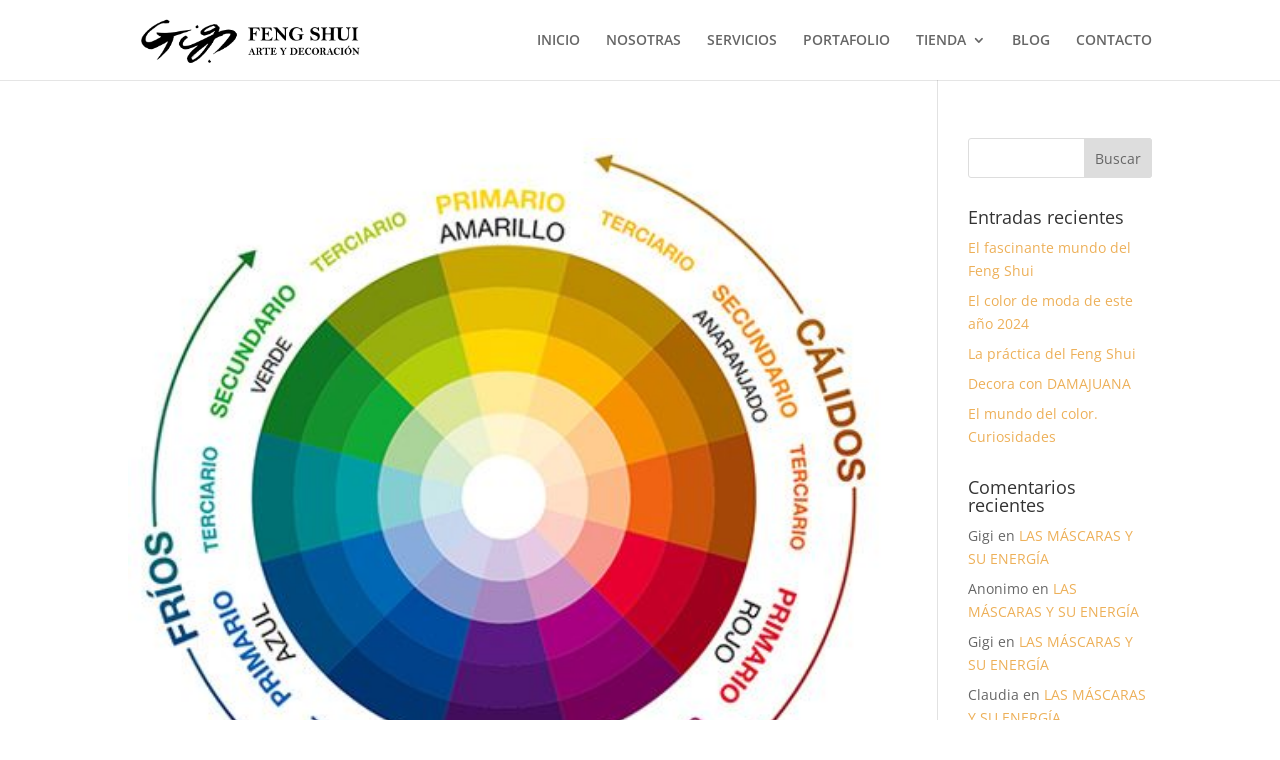

--- FILE ---
content_type: text/html; charset=UTF-8
request_url: https://gigifengshui.es/tag/colores-analogos/
body_size: 39391
content:
<!DOCTYPE html>
<html lang="es">
<head>
	<meta charset="UTF-8" />
<meta http-equiv="X-UA-Compatible" content="IE=edge">
	<link rel="pingback" href="https://gigifengshui.es/xmlrpc.php" />

	<script type="text/javascript">
		document.documentElement.className = 'js';
	</script>

	<link rel="preconnect" href="https://fonts.gstatic.com" crossorigin /><style id="et-divi-open-sans-inline-css">/* Original: https://fonts.googleapis.com/css?family=Open+Sans:300italic,400italic,600italic,700italic,800italic,400,300,600,700,800&#038;subset=latin,latin-ext&#038;display=swap *//* User Agent: Mozilla/5.0 (Unknown; Linux x86_64) AppleWebKit/538.1 (KHTML, like Gecko) Safari/538.1 Daum/4.1 */@font-face {font-family: 'Open Sans';font-style: italic;font-weight: 300;font-stretch: normal;font-display: swap;src: url(https://fonts.gstatic.com/s/opensans/v44/memQYaGs126MiZpBA-UFUIcVXSCEkx2cmqvXlWq8tWZ0Pw86hd0Rk5hkWV4exQ.ttf) format('truetype');}@font-face {font-family: 'Open Sans';font-style: italic;font-weight: 400;font-stretch: normal;font-display: swap;src: url(https://fonts.gstatic.com/s/opensans/v44/memQYaGs126MiZpBA-UFUIcVXSCEkx2cmqvXlWq8tWZ0Pw86hd0Rk8ZkWV4exQ.ttf) format('truetype');}@font-face {font-family: 'Open Sans';font-style: italic;font-weight: 600;font-stretch: normal;font-display: swap;src: url(https://fonts.gstatic.com/s/opensans/v44/memQYaGs126MiZpBA-UFUIcVXSCEkx2cmqvXlWq8tWZ0Pw86hd0RkxhjWV4exQ.ttf) format('truetype');}@font-face {font-family: 'Open Sans';font-style: italic;font-weight: 700;font-stretch: normal;font-display: swap;src: url(https://fonts.gstatic.com/s/opensans/v44/memQYaGs126MiZpBA-UFUIcVXSCEkx2cmqvXlWq8tWZ0Pw86hd0RkyFjWV4exQ.ttf) format('truetype');}@font-face {font-family: 'Open Sans';font-style: italic;font-weight: 800;font-stretch: normal;font-display: swap;src: url(https://fonts.gstatic.com/s/opensans/v44/memQYaGs126MiZpBA-UFUIcVXSCEkx2cmqvXlWq8tWZ0Pw86hd0Rk0ZjWV4exQ.ttf) format('truetype');}@font-face {font-family: 'Open Sans';font-style: normal;font-weight: 300;font-stretch: normal;font-display: swap;src: url(https://fonts.gstatic.com/s/opensans/v44/memSYaGs126MiZpBA-UvWbX2vVnXBbObj2OVZyOOSr4dVJWUgsiH0B4uaVc.ttf) format('truetype');}@font-face {font-family: 'Open Sans';font-style: normal;font-weight: 400;font-stretch: normal;font-display: swap;src: url(https://fonts.gstatic.com/s/opensans/v44/memSYaGs126MiZpBA-UvWbX2vVnXBbObj2OVZyOOSr4dVJWUgsjZ0B4uaVc.ttf) format('truetype');}@font-face {font-family: 'Open Sans';font-style: normal;font-weight: 600;font-stretch: normal;font-display: swap;src: url(https://fonts.gstatic.com/s/opensans/v44/memSYaGs126MiZpBA-UvWbX2vVnXBbObj2OVZyOOSr4dVJWUgsgH1x4uaVc.ttf) format('truetype');}@font-face {font-family: 'Open Sans';font-style: normal;font-weight: 700;font-stretch: normal;font-display: swap;src: url(https://fonts.gstatic.com/s/opensans/v44/memSYaGs126MiZpBA-UvWbX2vVnXBbObj2OVZyOOSr4dVJWUgsg-1x4uaVc.ttf) format('truetype');}@font-face {font-family: 'Open Sans';font-style: normal;font-weight: 800;font-stretch: normal;font-display: swap;src: url(https://fonts.gstatic.com/s/opensans/v44/memSYaGs126MiZpBA-UvWbX2vVnXBbObj2OVZyOOSr4dVJWUgshZ1x4uaVc.ttf) format('truetype');}/* User Agent: Mozilla/5.0 (Windows NT 6.1; WOW64; rv:27.0) Gecko/20100101 Firefox/27.0 */@font-face {font-family: 'Open Sans';font-style: italic;font-weight: 300;font-stretch: normal;font-display: swap;src: url(https://fonts.gstatic.com/l/font?kit=memQYaGs126MiZpBA-UFUIcVXSCEkx2cmqvXlWq8tWZ0Pw86hd0Rk5hkWV4exg&skey=743457fe2cc29280&v=v44) format('woff');}@font-face {font-family: 'Open Sans';font-style: italic;font-weight: 400;font-stretch: normal;font-display: swap;src: url(https://fonts.gstatic.com/l/font?kit=memQYaGs126MiZpBA-UFUIcVXSCEkx2cmqvXlWq8tWZ0Pw86hd0Rk8ZkWV4exg&skey=743457fe2cc29280&v=v44) format('woff');}@font-face {font-family: 'Open Sans';font-style: italic;font-weight: 600;font-stretch: normal;font-display: swap;src: url(https://fonts.gstatic.com/l/font?kit=memQYaGs126MiZpBA-UFUIcVXSCEkx2cmqvXlWq8tWZ0Pw86hd0RkxhjWV4exg&skey=743457fe2cc29280&v=v44) format('woff');}@font-face {font-family: 'Open Sans';font-style: italic;font-weight: 700;font-stretch: normal;font-display: swap;src: url(https://fonts.gstatic.com/l/font?kit=memQYaGs126MiZpBA-UFUIcVXSCEkx2cmqvXlWq8tWZ0Pw86hd0RkyFjWV4exg&skey=743457fe2cc29280&v=v44) format('woff');}@font-face {font-family: 'Open Sans';font-style: italic;font-weight: 800;font-stretch: normal;font-display: swap;src: url(https://fonts.gstatic.com/l/font?kit=memQYaGs126MiZpBA-UFUIcVXSCEkx2cmqvXlWq8tWZ0Pw86hd0Rk0ZjWV4exg&skey=743457fe2cc29280&v=v44) format('woff');}@font-face {font-family: 'Open Sans';font-style: normal;font-weight: 300;font-stretch: normal;font-display: swap;src: url(https://fonts.gstatic.com/l/font?kit=memSYaGs126MiZpBA-UvWbX2vVnXBbObj2OVZyOOSr4dVJWUgsiH0B4uaVQ&skey=62c1cbfccc78b4b2&v=v44) format('woff');}@font-face {font-family: 'Open Sans';font-style: normal;font-weight: 400;font-stretch: normal;font-display: swap;src: url(https://fonts.gstatic.com/l/font?kit=memSYaGs126MiZpBA-UvWbX2vVnXBbObj2OVZyOOSr4dVJWUgsjZ0B4uaVQ&skey=62c1cbfccc78b4b2&v=v44) format('woff');}@font-face {font-family: 'Open Sans';font-style: normal;font-weight: 600;font-stretch: normal;font-display: swap;src: url(https://fonts.gstatic.com/l/font?kit=memSYaGs126MiZpBA-UvWbX2vVnXBbObj2OVZyOOSr4dVJWUgsgH1x4uaVQ&skey=62c1cbfccc78b4b2&v=v44) format('woff');}@font-face {font-family: 'Open Sans';font-style: normal;font-weight: 700;font-stretch: normal;font-display: swap;src: url(https://fonts.gstatic.com/l/font?kit=memSYaGs126MiZpBA-UvWbX2vVnXBbObj2OVZyOOSr4dVJWUgsg-1x4uaVQ&skey=62c1cbfccc78b4b2&v=v44) format('woff');}@font-face {font-family: 'Open Sans';font-style: normal;font-weight: 800;font-stretch: normal;font-display: swap;src: url(https://fonts.gstatic.com/l/font?kit=memSYaGs126MiZpBA-UvWbX2vVnXBbObj2OVZyOOSr4dVJWUgshZ1x4uaVQ&skey=62c1cbfccc78b4b2&v=v44) format('woff');}/* User Agent: Mozilla/5.0 (Windows NT 6.3; rv:39.0) Gecko/20100101 Firefox/39.0 */@font-face {font-family: 'Open Sans';font-style: italic;font-weight: 300;font-stretch: normal;font-display: swap;src: url(https://fonts.gstatic.com/s/opensans/v44/memQYaGs126MiZpBA-UFUIcVXSCEkx2cmqvXlWq8tWZ0Pw86hd0Rk5hkWV4ewA.woff2) format('woff2');}@font-face {font-family: 'Open Sans';font-style: italic;font-weight: 400;font-stretch: normal;font-display: swap;src: url(https://fonts.gstatic.com/s/opensans/v44/memQYaGs126MiZpBA-UFUIcVXSCEkx2cmqvXlWq8tWZ0Pw86hd0Rk8ZkWV4ewA.woff2) format('woff2');}@font-face {font-family: 'Open Sans';font-style: italic;font-weight: 600;font-stretch: normal;font-display: swap;src: url(https://fonts.gstatic.com/s/opensans/v44/memQYaGs126MiZpBA-UFUIcVXSCEkx2cmqvXlWq8tWZ0Pw86hd0RkxhjWV4ewA.woff2) format('woff2');}@font-face {font-family: 'Open Sans';font-style: italic;font-weight: 700;font-stretch: normal;font-display: swap;src: url(https://fonts.gstatic.com/s/opensans/v44/memQYaGs126MiZpBA-UFUIcVXSCEkx2cmqvXlWq8tWZ0Pw86hd0RkyFjWV4ewA.woff2) format('woff2');}@font-face {font-family: 'Open Sans';font-style: italic;font-weight: 800;font-stretch: normal;font-display: swap;src: url(https://fonts.gstatic.com/s/opensans/v44/memQYaGs126MiZpBA-UFUIcVXSCEkx2cmqvXlWq8tWZ0Pw86hd0Rk0ZjWV4ewA.woff2) format('woff2');}@font-face {font-family: 'Open Sans';font-style: normal;font-weight: 300;font-stretch: normal;font-display: swap;src: url(https://fonts.gstatic.com/s/opensans/v44/memSYaGs126MiZpBA-UvWbX2vVnXBbObj2OVZyOOSr4dVJWUgsiH0B4uaVI.woff2) format('woff2');}@font-face {font-family: 'Open Sans';font-style: normal;font-weight: 400;font-stretch: normal;font-display: swap;src: url(https://fonts.gstatic.com/s/opensans/v44/memSYaGs126MiZpBA-UvWbX2vVnXBbObj2OVZyOOSr4dVJWUgsjZ0B4uaVI.woff2) format('woff2');}@font-face {font-family: 'Open Sans';font-style: normal;font-weight: 600;font-stretch: normal;font-display: swap;src: url(https://fonts.gstatic.com/s/opensans/v44/memSYaGs126MiZpBA-UvWbX2vVnXBbObj2OVZyOOSr4dVJWUgsgH1x4uaVI.woff2) format('woff2');}@font-face {font-family: 'Open Sans';font-style: normal;font-weight: 700;font-stretch: normal;font-display: swap;src: url(https://fonts.gstatic.com/s/opensans/v44/memSYaGs126MiZpBA-UvWbX2vVnXBbObj2OVZyOOSr4dVJWUgsg-1x4uaVI.woff2) format('woff2');}@font-face {font-family: 'Open Sans';font-style: normal;font-weight: 800;font-stretch: normal;font-display: swap;src: url(https://fonts.gstatic.com/s/opensans/v44/memSYaGs126MiZpBA-UvWbX2vVnXBbObj2OVZyOOSr4dVJWUgshZ1x4uaVI.woff2) format('woff2');}</style><meta name='robots' content='index, follow, max-image-preview:large, max-snippet:-1, max-video-preview:-1' />
<script type="text/javascript">
			let jqueryParams=[],jQuery=function(r){return jqueryParams=[...jqueryParams,r],jQuery},$=function(r){return jqueryParams=[...jqueryParams,r],$};window.jQuery=jQuery,window.$=jQuery;let customHeadScripts=!1;jQuery.fn=jQuery.prototype={},$.fn=jQuery.prototype={},jQuery.noConflict=function(r){if(window.jQuery)return jQuery=window.jQuery,$=window.jQuery,customHeadScripts=!0,jQuery.noConflict},jQuery.ready=function(r){jqueryParams=[...jqueryParams,r]},$.ready=function(r){jqueryParams=[...jqueryParams,r]},jQuery.load=function(r){jqueryParams=[...jqueryParams,r]},$.load=function(r){jqueryParams=[...jqueryParams,r]},jQuery.fn.ready=function(r){jqueryParams=[...jqueryParams,r]},$.fn.ready=function(r){jqueryParams=[...jqueryParams,r]};</script>
	<!-- This site is optimized with the Yoast SEO plugin v26.7 - https://yoast.com/wordpress/plugins/seo/ -->
	<title>colores análogos archivos - Gigi Feng Shui</title>
	<link rel="canonical" href="https://gigifengshui.es/tag/colores-analogos/" />
	<meta property="og:locale" content="es_ES" />
	<meta property="og:type" content="article" />
	<meta property="og:title" content="colores análogos archivos - Gigi Feng Shui" />
	<meta property="og:url" content="https://gigifengshui.es/tag/colores-analogos/" />
	<meta property="og:site_name" content="Gigi Feng Shui" />
	<meta name="twitter:card" content="summary_large_image" />
	<meta name="twitter:site" content="@gigifengshui" />
	<script type="application/ld+json" class="yoast-schema-graph">{"@context":"https://schema.org","@graph":[{"@type":"CollectionPage","@id":"https://gigifengshui.es/tag/colores-analogos/","url":"https://gigifengshui.es/tag/colores-analogos/","name":"colores análogos archivos - Gigi Feng Shui","isPartOf":{"@id":"https://gigifengshui.es/#website"},"primaryImageOfPage":{"@id":"https://gigifengshui.es/tag/colores-analogos/#primaryimage"},"image":{"@id":"https://gigifengshui.es/tag/colores-analogos/#primaryimage"},"thumbnailUrl":"https://gigifengshui.es/wp-content/uploads/2019/09/6cf168c5cca1f4eda6a9bed2090bbb4a.jpg","breadcrumb":{"@id":"https://gigifengshui.es/tag/colores-analogos/#breadcrumb"},"inLanguage":"es"},{"@type":"ImageObject","inLanguage":"es","@id":"https://gigifengshui.es/tag/colores-analogos/#primaryimage","url":"https://gigifengshui.es/wp-content/uploads/2019/09/6cf168c5cca1f4eda6a9bed2090bbb4a.jpg","contentUrl":"https://gigifengshui.es/wp-content/uploads/2019/09/6cf168c5cca1f4eda6a9bed2090bbb4a.jpg","width":450,"height":428},{"@type":"BreadcrumbList","@id":"https://gigifengshui.es/tag/colores-analogos/#breadcrumb","itemListElement":[{"@type":"ListItem","position":1,"name":"Portada","item":"https://gigifengshui.es/"},{"@type":"ListItem","position":2,"name":"colores análogos"}]},{"@type":"WebSite","@id":"https://gigifengshui.es/#website","url":"https://gigifengshui.es/","name":"Gigi Feng Shui","description":"Estudio de decoración y asesoramiento en Feng Shui","publisher":{"@id":"https://gigifengshui.es/#organization"},"potentialAction":[{"@type":"SearchAction","target":{"@type":"EntryPoint","urlTemplate":"https://gigifengshui.es/?s={search_term_string}"},"query-input":{"@type":"PropertyValueSpecification","valueRequired":true,"valueName":"search_term_string"}}],"inLanguage":"es"},{"@type":"Organization","@id":"https://gigifengshui.es/#organization","name":"Gigi Feng Shui","url":"https://gigifengshui.es/","logo":{"@type":"ImageObject","inLanguage":"es","@id":"https://gigifengshui.es/#/schema/logo/image/","url":"https://gigifengshui.es/wp-content/uploads/2021/09/PROYECTOS-DE-ARTE-ESTUDIOS-DE-DECORACION-ASESORAMIENTO-FENG-SHUI.png","contentUrl":"https://gigifengshui.es/wp-content/uploads/2021/09/PROYECTOS-DE-ARTE-ESTUDIOS-DE-DECORACION-ASESORAMIENTO-FENG-SHUI.png","width":1654,"height":1654,"caption":"Gigi Feng Shui"},"image":{"@id":"https://gigifengshui.es/#/schema/logo/image/"},"sameAs":["https://www.facebook.com/Gigifengshui/","https://x.com/gigifengshui","https://twitter.com/gigifengshui","https://www.youtube.com/channel/UC543uPlOScKyOu4jzvCGacQ"]}]}</script>
	<!-- / Yoast SEO plugin. -->


<link rel="alternate" type="application/rss+xml" title="Gigi Feng Shui &raquo; Feed" href="https://gigifengshui.es/feed/" />
<link rel="alternate" type="application/rss+xml" title="Gigi Feng Shui &raquo; Feed de los comentarios" href="https://gigifengshui.es/comments/feed/" />
<link rel="alternate" type="application/rss+xml" title="Gigi Feng Shui &raquo; Etiqueta colores análogos del feed" href="https://gigifengshui.es/tag/colores-analogos/feed/" />
<meta content="Divi v.4.27.5" name="generator"/><style id='wp-block-library-inline-css' type='text/css'>
:root{--wp-block-synced-color:#7a00df;--wp-block-synced-color--rgb:122,0,223;--wp-bound-block-color:var(--wp-block-synced-color);--wp-editor-canvas-background:#ddd;--wp-admin-theme-color:#007cba;--wp-admin-theme-color--rgb:0,124,186;--wp-admin-theme-color-darker-10:#006ba1;--wp-admin-theme-color-darker-10--rgb:0,107,160.5;--wp-admin-theme-color-darker-20:#005a87;--wp-admin-theme-color-darker-20--rgb:0,90,135;--wp-admin-border-width-focus:2px}@media (min-resolution:192dpi){:root{--wp-admin-border-width-focus:1.5px}}.wp-element-button{cursor:pointer}:root .has-very-light-gray-background-color{background-color:#eee}:root .has-very-dark-gray-background-color{background-color:#313131}:root .has-very-light-gray-color{color:#eee}:root .has-very-dark-gray-color{color:#313131}:root .has-vivid-green-cyan-to-vivid-cyan-blue-gradient-background{background:linear-gradient(135deg,#00d084,#0693e3)}:root .has-purple-crush-gradient-background{background:linear-gradient(135deg,#34e2e4,#4721fb 50%,#ab1dfe)}:root .has-hazy-dawn-gradient-background{background:linear-gradient(135deg,#faaca8,#dad0ec)}:root .has-subdued-olive-gradient-background{background:linear-gradient(135deg,#fafae1,#67a671)}:root .has-atomic-cream-gradient-background{background:linear-gradient(135deg,#fdd79a,#004a59)}:root .has-nightshade-gradient-background{background:linear-gradient(135deg,#330968,#31cdcf)}:root .has-midnight-gradient-background{background:linear-gradient(135deg,#020381,#2874fc)}:root{--wp--preset--font-size--normal:16px;--wp--preset--font-size--huge:42px}.has-regular-font-size{font-size:1em}.has-larger-font-size{font-size:2.625em}.has-normal-font-size{font-size:var(--wp--preset--font-size--normal)}.has-huge-font-size{font-size:var(--wp--preset--font-size--huge)}.has-text-align-center{text-align:center}.has-text-align-left{text-align:left}.has-text-align-right{text-align:right}.has-fit-text{white-space:nowrap!important}#end-resizable-editor-section{display:none}.aligncenter{clear:both}.items-justified-left{justify-content:flex-start}.items-justified-center{justify-content:center}.items-justified-right{justify-content:flex-end}.items-justified-space-between{justify-content:space-between}.screen-reader-text{border:0;clip-path:inset(50%);height:1px;margin:-1px;overflow:hidden;padding:0;position:absolute;width:1px;word-wrap:normal!important}.screen-reader-text:focus{background-color:#ddd;clip-path:none;color:#444;display:block;font-size:1em;height:auto;left:5px;line-height:normal;padding:15px 23px 14px;text-decoration:none;top:5px;width:auto;z-index:100000}html :where(.has-border-color){border-style:solid}html :where([style*=border-top-color]){border-top-style:solid}html :where([style*=border-right-color]){border-right-style:solid}html :where([style*=border-bottom-color]){border-bottom-style:solid}html :where([style*=border-left-color]){border-left-style:solid}html :where([style*=border-width]){border-style:solid}html :where([style*=border-top-width]){border-top-style:solid}html :where([style*=border-right-width]){border-right-style:solid}html :where([style*=border-bottom-width]){border-bottom-style:solid}html :where([style*=border-left-width]){border-left-style:solid}html :where(img[class*=wp-image-]){height:auto;max-width:100%}:where(figure){margin:0 0 1em}html :where(.is-position-sticky){--wp-admin--admin-bar--position-offset:var(--wp-admin--admin-bar--height,0px)}@media screen and (max-width:600px){html :where(.is-position-sticky){--wp-admin--admin-bar--position-offset:0px}}

/*# sourceURL=wp-block-library-inline-css */
</style><style id='global-styles-inline-css' type='text/css'>
:root{--wp--preset--aspect-ratio--square: 1;--wp--preset--aspect-ratio--4-3: 4/3;--wp--preset--aspect-ratio--3-4: 3/4;--wp--preset--aspect-ratio--3-2: 3/2;--wp--preset--aspect-ratio--2-3: 2/3;--wp--preset--aspect-ratio--16-9: 16/9;--wp--preset--aspect-ratio--9-16: 9/16;--wp--preset--color--black: #000000;--wp--preset--color--cyan-bluish-gray: #abb8c3;--wp--preset--color--white: #ffffff;--wp--preset--color--pale-pink: #f78da7;--wp--preset--color--vivid-red: #cf2e2e;--wp--preset--color--luminous-vivid-orange: #ff6900;--wp--preset--color--luminous-vivid-amber: #fcb900;--wp--preset--color--light-green-cyan: #7bdcb5;--wp--preset--color--vivid-green-cyan: #00d084;--wp--preset--color--pale-cyan-blue: #8ed1fc;--wp--preset--color--vivid-cyan-blue: #0693e3;--wp--preset--color--vivid-purple: #9b51e0;--wp--preset--gradient--vivid-cyan-blue-to-vivid-purple: linear-gradient(135deg,rgb(6,147,227) 0%,rgb(155,81,224) 100%);--wp--preset--gradient--light-green-cyan-to-vivid-green-cyan: linear-gradient(135deg,rgb(122,220,180) 0%,rgb(0,208,130) 100%);--wp--preset--gradient--luminous-vivid-amber-to-luminous-vivid-orange: linear-gradient(135deg,rgb(252,185,0) 0%,rgb(255,105,0) 100%);--wp--preset--gradient--luminous-vivid-orange-to-vivid-red: linear-gradient(135deg,rgb(255,105,0) 0%,rgb(207,46,46) 100%);--wp--preset--gradient--very-light-gray-to-cyan-bluish-gray: linear-gradient(135deg,rgb(238,238,238) 0%,rgb(169,184,195) 100%);--wp--preset--gradient--cool-to-warm-spectrum: linear-gradient(135deg,rgb(74,234,220) 0%,rgb(151,120,209) 20%,rgb(207,42,186) 40%,rgb(238,44,130) 60%,rgb(251,105,98) 80%,rgb(254,248,76) 100%);--wp--preset--gradient--blush-light-purple: linear-gradient(135deg,rgb(255,206,236) 0%,rgb(152,150,240) 100%);--wp--preset--gradient--blush-bordeaux: linear-gradient(135deg,rgb(254,205,165) 0%,rgb(254,45,45) 50%,rgb(107,0,62) 100%);--wp--preset--gradient--luminous-dusk: linear-gradient(135deg,rgb(255,203,112) 0%,rgb(199,81,192) 50%,rgb(65,88,208) 100%);--wp--preset--gradient--pale-ocean: linear-gradient(135deg,rgb(255,245,203) 0%,rgb(182,227,212) 50%,rgb(51,167,181) 100%);--wp--preset--gradient--electric-grass: linear-gradient(135deg,rgb(202,248,128) 0%,rgb(113,206,126) 100%);--wp--preset--gradient--midnight: linear-gradient(135deg,rgb(2,3,129) 0%,rgb(40,116,252) 100%);--wp--preset--font-size--small: 13px;--wp--preset--font-size--medium: 20px;--wp--preset--font-size--large: 36px;--wp--preset--font-size--x-large: 42px;--wp--preset--spacing--20: 0.44rem;--wp--preset--spacing--30: 0.67rem;--wp--preset--spacing--40: 1rem;--wp--preset--spacing--50: 1.5rem;--wp--preset--spacing--60: 2.25rem;--wp--preset--spacing--70: 3.38rem;--wp--preset--spacing--80: 5.06rem;--wp--preset--shadow--natural: 6px 6px 9px rgba(0, 0, 0, 0.2);--wp--preset--shadow--deep: 12px 12px 50px rgba(0, 0, 0, 0.4);--wp--preset--shadow--sharp: 6px 6px 0px rgba(0, 0, 0, 0.2);--wp--preset--shadow--outlined: 6px 6px 0px -3px rgb(255, 255, 255), 6px 6px rgb(0, 0, 0);--wp--preset--shadow--crisp: 6px 6px 0px rgb(0, 0, 0);}:root { --wp--style--global--content-size: 823px;--wp--style--global--wide-size: 1080px; }:where(body) { margin: 0; }.wp-site-blocks > .alignleft { float: left; margin-right: 2em; }.wp-site-blocks > .alignright { float: right; margin-left: 2em; }.wp-site-blocks > .aligncenter { justify-content: center; margin-left: auto; margin-right: auto; }:where(.is-layout-flex){gap: 0.5em;}:where(.is-layout-grid){gap: 0.5em;}.is-layout-flow > .alignleft{float: left;margin-inline-start: 0;margin-inline-end: 2em;}.is-layout-flow > .alignright{float: right;margin-inline-start: 2em;margin-inline-end: 0;}.is-layout-flow > .aligncenter{margin-left: auto !important;margin-right: auto !important;}.is-layout-constrained > .alignleft{float: left;margin-inline-start: 0;margin-inline-end: 2em;}.is-layout-constrained > .alignright{float: right;margin-inline-start: 2em;margin-inline-end: 0;}.is-layout-constrained > .aligncenter{margin-left: auto !important;margin-right: auto !important;}.is-layout-constrained > :where(:not(.alignleft):not(.alignright):not(.alignfull)){max-width: var(--wp--style--global--content-size);margin-left: auto !important;margin-right: auto !important;}.is-layout-constrained > .alignwide{max-width: var(--wp--style--global--wide-size);}body .is-layout-flex{display: flex;}.is-layout-flex{flex-wrap: wrap;align-items: center;}.is-layout-flex > :is(*, div){margin: 0;}body .is-layout-grid{display: grid;}.is-layout-grid > :is(*, div){margin: 0;}body{padding-top: 0px;padding-right: 0px;padding-bottom: 0px;padding-left: 0px;}:root :where(.wp-element-button, .wp-block-button__link){background-color: #32373c;border-width: 0;color: #fff;font-family: inherit;font-size: inherit;font-style: inherit;font-weight: inherit;letter-spacing: inherit;line-height: inherit;padding-top: calc(0.667em + 2px);padding-right: calc(1.333em + 2px);padding-bottom: calc(0.667em + 2px);padding-left: calc(1.333em + 2px);text-decoration: none;text-transform: inherit;}.has-black-color{color: var(--wp--preset--color--black) !important;}.has-cyan-bluish-gray-color{color: var(--wp--preset--color--cyan-bluish-gray) !important;}.has-white-color{color: var(--wp--preset--color--white) !important;}.has-pale-pink-color{color: var(--wp--preset--color--pale-pink) !important;}.has-vivid-red-color{color: var(--wp--preset--color--vivid-red) !important;}.has-luminous-vivid-orange-color{color: var(--wp--preset--color--luminous-vivid-orange) !important;}.has-luminous-vivid-amber-color{color: var(--wp--preset--color--luminous-vivid-amber) !important;}.has-light-green-cyan-color{color: var(--wp--preset--color--light-green-cyan) !important;}.has-vivid-green-cyan-color{color: var(--wp--preset--color--vivid-green-cyan) !important;}.has-pale-cyan-blue-color{color: var(--wp--preset--color--pale-cyan-blue) !important;}.has-vivid-cyan-blue-color{color: var(--wp--preset--color--vivid-cyan-blue) !important;}.has-vivid-purple-color{color: var(--wp--preset--color--vivid-purple) !important;}.has-black-background-color{background-color: var(--wp--preset--color--black) !important;}.has-cyan-bluish-gray-background-color{background-color: var(--wp--preset--color--cyan-bluish-gray) !important;}.has-white-background-color{background-color: var(--wp--preset--color--white) !important;}.has-pale-pink-background-color{background-color: var(--wp--preset--color--pale-pink) !important;}.has-vivid-red-background-color{background-color: var(--wp--preset--color--vivid-red) !important;}.has-luminous-vivid-orange-background-color{background-color: var(--wp--preset--color--luminous-vivid-orange) !important;}.has-luminous-vivid-amber-background-color{background-color: var(--wp--preset--color--luminous-vivid-amber) !important;}.has-light-green-cyan-background-color{background-color: var(--wp--preset--color--light-green-cyan) !important;}.has-vivid-green-cyan-background-color{background-color: var(--wp--preset--color--vivid-green-cyan) !important;}.has-pale-cyan-blue-background-color{background-color: var(--wp--preset--color--pale-cyan-blue) !important;}.has-vivid-cyan-blue-background-color{background-color: var(--wp--preset--color--vivid-cyan-blue) !important;}.has-vivid-purple-background-color{background-color: var(--wp--preset--color--vivid-purple) !important;}.has-black-border-color{border-color: var(--wp--preset--color--black) !important;}.has-cyan-bluish-gray-border-color{border-color: var(--wp--preset--color--cyan-bluish-gray) !important;}.has-white-border-color{border-color: var(--wp--preset--color--white) !important;}.has-pale-pink-border-color{border-color: var(--wp--preset--color--pale-pink) !important;}.has-vivid-red-border-color{border-color: var(--wp--preset--color--vivid-red) !important;}.has-luminous-vivid-orange-border-color{border-color: var(--wp--preset--color--luminous-vivid-orange) !important;}.has-luminous-vivid-amber-border-color{border-color: var(--wp--preset--color--luminous-vivid-amber) !important;}.has-light-green-cyan-border-color{border-color: var(--wp--preset--color--light-green-cyan) !important;}.has-vivid-green-cyan-border-color{border-color: var(--wp--preset--color--vivid-green-cyan) !important;}.has-pale-cyan-blue-border-color{border-color: var(--wp--preset--color--pale-cyan-blue) !important;}.has-vivid-cyan-blue-border-color{border-color: var(--wp--preset--color--vivid-cyan-blue) !important;}.has-vivid-purple-border-color{border-color: var(--wp--preset--color--vivid-purple) !important;}.has-vivid-cyan-blue-to-vivid-purple-gradient-background{background: var(--wp--preset--gradient--vivid-cyan-blue-to-vivid-purple) !important;}.has-light-green-cyan-to-vivid-green-cyan-gradient-background{background: var(--wp--preset--gradient--light-green-cyan-to-vivid-green-cyan) !important;}.has-luminous-vivid-amber-to-luminous-vivid-orange-gradient-background{background: var(--wp--preset--gradient--luminous-vivid-amber-to-luminous-vivid-orange) !important;}.has-luminous-vivid-orange-to-vivid-red-gradient-background{background: var(--wp--preset--gradient--luminous-vivid-orange-to-vivid-red) !important;}.has-very-light-gray-to-cyan-bluish-gray-gradient-background{background: var(--wp--preset--gradient--very-light-gray-to-cyan-bluish-gray) !important;}.has-cool-to-warm-spectrum-gradient-background{background: var(--wp--preset--gradient--cool-to-warm-spectrum) !important;}.has-blush-light-purple-gradient-background{background: var(--wp--preset--gradient--blush-light-purple) !important;}.has-blush-bordeaux-gradient-background{background: var(--wp--preset--gradient--blush-bordeaux) !important;}.has-luminous-dusk-gradient-background{background: var(--wp--preset--gradient--luminous-dusk) !important;}.has-pale-ocean-gradient-background{background: var(--wp--preset--gradient--pale-ocean) !important;}.has-electric-grass-gradient-background{background: var(--wp--preset--gradient--electric-grass) !important;}.has-midnight-gradient-background{background: var(--wp--preset--gradient--midnight) !important;}.has-small-font-size{font-size: var(--wp--preset--font-size--small) !important;}.has-medium-font-size{font-size: var(--wp--preset--font-size--medium) !important;}.has-large-font-size{font-size: var(--wp--preset--font-size--large) !important;}.has-x-large-font-size{font-size: var(--wp--preset--font-size--x-large) !important;}
/*# sourceURL=global-styles-inline-css */
</style>

<link rel='stylesheet' id='db121_socicons-css' href='https://gigifengshui.es/wp-content/plugins/divi-booster/core/fixes/126-customizer-social-icons/icons.css?ver=3.8.5' type='text/css' media='all' />
<link rel='stylesheet' id='dbdb-icons-socicon-css' href='https://gigifengshui.es/wp-content/plugins/divi-booster/core/icons/socicon/style.css?ver=3.8.5' type='text/css' media='all' />
<link rel='stylesheet' id='dbdb-icons-divi-booster-icons-css' href='https://gigifengshui.es/wp-content/plugins/divi-booster/core/icons/divi-booster-icons/icomoon/style.css?ver=3.8.5' type='text/css' media='all' />
<link rel='stylesheet' id='wtfdivi-user-css-css' href='https://gigifengshui.es/wp-content/uploads/wtfdivi/wp_head.css?ver=1645119308' type='text/css' media='all' />
<style id='divi-style-inline-inline-css' type='text/css'>
/*!
Theme Name: Divi
Theme URI: http://www.elegantthemes.com/gallery/divi/
Version: 4.27.5
Description: Smart. Flexible. Beautiful. Divi is the most powerful theme in our collection.
Author: Elegant Themes
Author URI: http://www.elegantthemes.com
License: GNU General Public License v2
License URI: http://www.gnu.org/licenses/gpl-2.0.html
*/

a,abbr,acronym,address,applet,b,big,blockquote,body,center,cite,code,dd,del,dfn,div,dl,dt,em,fieldset,font,form,h1,h2,h3,h4,h5,h6,html,i,iframe,img,ins,kbd,label,legend,li,object,ol,p,pre,q,s,samp,small,span,strike,strong,sub,sup,tt,u,ul,var{margin:0;padding:0;border:0;outline:0;font-size:100%;-ms-text-size-adjust:100%;-webkit-text-size-adjust:100%;vertical-align:baseline;background:transparent}body{line-height:1}ol,ul{list-style:none}blockquote,q{quotes:none}blockquote:after,blockquote:before,q:after,q:before{content:"";content:none}blockquote{margin:20px 0 30px;border-left:5px solid;padding-left:20px}:focus{outline:0}del{text-decoration:line-through}pre{overflow:auto;padding:10px}figure{margin:0}table{border-collapse:collapse;border-spacing:0}article,aside,footer,header,hgroup,nav,section{display:block}body{font-family:Open Sans,Arial,sans-serif;font-size:14px;color:#666;background-color:#fff;line-height:1.7em;font-weight:500;-webkit-font-smoothing:antialiased;-moz-osx-font-smoothing:grayscale}body.page-template-page-template-blank-php #page-container{padding-top:0!important}body.et_cover_background{background-size:cover!important;background-position:top!important;background-repeat:no-repeat!important;background-attachment:fixed}a{color:#2ea3f2}a,a:hover{text-decoration:none}p{padding-bottom:1em}p:not(.has-background):last-of-type{padding-bottom:0}p.et_normal_padding{padding-bottom:1em}strong{font-weight:700}cite,em,i{font-style:italic}code,pre{font-family:Courier New,monospace;margin-bottom:10px}ins{text-decoration:none}sub,sup{height:0;line-height:1;position:relative;vertical-align:baseline}sup{bottom:.8em}sub{top:.3em}dl{margin:0 0 1.5em}dl dt{font-weight:700}dd{margin-left:1.5em}blockquote p{padding-bottom:0}embed,iframe,object,video{max-width:100%}h1,h2,h3,h4,h5,h6{color:#333;padding-bottom:10px;line-height:1em;font-weight:500}h1 a,h2 a,h3 a,h4 a,h5 a,h6 a{color:inherit}h1{font-size:30px}h2{font-size:26px}h3{font-size:22px}h4{font-size:18px}h5{font-size:16px}h6{font-size:14px}input{-webkit-appearance:none}input[type=checkbox]{-webkit-appearance:checkbox}input[type=radio]{-webkit-appearance:radio}input.text,input.title,input[type=email],input[type=password],input[type=tel],input[type=text],select,textarea{background-color:#fff;border:1px solid #bbb;padding:2px;color:#4e4e4e}input.text:focus,input.title:focus,input[type=text]:focus,select:focus,textarea:focus{border-color:#2d3940;color:#3e3e3e}input.text,input.title,input[type=text],select,textarea{margin:0}textarea{padding:4px}button,input,select,textarea{font-family:inherit}img{max-width:100%;height:auto}.clear{clear:both}br.clear{margin:0;padding:0}.pagination{clear:both}#et_search_icon:hover,.et-social-icon a:hover,.et_password_protected_form .et_submit_button,.form-submit .et_pb_buttontton.alt.disabled,.nav-single a,.posted_in a{color:#2ea3f2}.et-search-form,blockquote{border-color:#2ea3f2}#main-content{background-color:#fff}.container{width:80%;max-width:1080px;margin:auto;position:relative}body:not(.et-tb) #main-content .container,body:not(.et-tb-has-header) #main-content .container{padding-top:58px}.et_full_width_page #main-content .container:before{display:none}.main_title{margin-bottom:20px}.et_password_protected_form .et_submit_button:hover,.form-submit .et_pb_button:hover{background:rgba(0,0,0,.05)}.et_button_icon_visible .et_pb_button{padding-right:2em;padding-left:.7em}.et_button_icon_visible .et_pb_button:after{opacity:1;margin-left:0}.et_button_left .et_pb_button:hover:after{left:.15em}.et_button_left .et_pb_button:after{margin-left:0;left:1em}.et_button_icon_visible.et_button_left .et_pb_button,.et_button_left .et_pb_button:hover,.et_button_left .et_pb_module .et_pb_button:hover{padding-left:2em;padding-right:.7em}.et_button_icon_visible.et_button_left .et_pb_button:after,.et_button_left .et_pb_button:hover:after{left:.15em}.et_password_protected_form .et_submit_button:hover,.form-submit .et_pb_button:hover{padding:.3em 1em}.et_button_no_icon .et_pb_button:after{display:none}.et_button_no_icon.et_button_icon_visible.et_button_left .et_pb_button,.et_button_no_icon.et_button_left .et_pb_button:hover,.et_button_no_icon .et_pb_button,.et_button_no_icon .et_pb_button:hover{padding:.3em 1em!important}.et_button_custom_icon .et_pb_button:after{line-height:1.7em}.et_button_custom_icon.et_button_icon_visible .et_pb_button:after,.et_button_custom_icon .et_pb_button:hover:after{margin-left:.3em}#left-area .post_format-post-format-gallery .wp-block-gallery:first-of-type{padding:0;margin-bottom:-16px}.entry-content table:not(.variations){border:1px solid #eee;margin:0 0 15px;text-align:left;width:100%}.entry-content thead th,.entry-content tr th{color:#555;font-weight:700;padding:9px 24px}.entry-content tr td{border-top:1px solid #eee;padding:6px 24px}#left-area ul,.entry-content ul,.et-l--body ul,.et-l--footer ul,.et-l--header ul{list-style-type:disc;padding:0 0 23px 1em;line-height:26px}#left-area ol,.entry-content ol,.et-l--body ol,.et-l--footer ol,.et-l--header ol{list-style-type:decimal;list-style-position:inside;padding:0 0 23px;line-height:26px}#left-area ul li ul,.entry-content ul li ol{padding:2px 0 2px 20px}#left-area ol li ul,.entry-content ol li ol,.et-l--body ol li ol,.et-l--footer ol li ol,.et-l--header ol li ol{padding:2px 0 2px 35px}#left-area ul.wp-block-gallery{display:-webkit-box;display:-ms-flexbox;display:flex;-ms-flex-wrap:wrap;flex-wrap:wrap;list-style-type:none;padding:0}#left-area ul.products{padding:0!important;line-height:1.7!important;list-style:none!important}.gallery-item a{display:block}.gallery-caption,.gallery-item a{width:90%}#wpadminbar{z-index:100001}#left-area .post-meta{font-size:14px;padding-bottom:15px}#left-area .post-meta a{text-decoration:none;color:#666}#left-area .et_featured_image{padding-bottom:7px}.single .post{padding-bottom:25px}body.single .et_audio_content{margin-bottom:-6px}.nav-single a{text-decoration:none;color:#2ea3f2;font-size:14px;font-weight:400}.nav-previous{float:left}.nav-next{float:right}.et_password_protected_form p input{background-color:#eee;border:none!important;width:100%!important;border-radius:0!important;font-size:14px;color:#999!important;padding:16px!important;-webkit-box-sizing:border-box;box-sizing:border-box}.et_password_protected_form label{display:none}.et_password_protected_form .et_submit_button{font-family:inherit;display:block;float:right;margin:8px auto 0;cursor:pointer}.post-password-required p.nocomments.container{max-width:100%}.post-password-required p.nocomments.container:before{display:none}.aligncenter,div.post .new-post .aligncenter{display:block;margin-left:auto;margin-right:auto}.wp-caption{border:1px solid #ddd;text-align:center;background-color:#f3f3f3;margin-bottom:10px;max-width:96%;padding:8px}.wp-caption.alignleft{margin:0 30px 20px 0}.wp-caption.alignright{margin:0 0 20px 30px}.wp-caption img{margin:0;padding:0;border:0}.wp-caption p.wp-caption-text{font-size:12px;padding:0 4px 5px;margin:0}.alignright{float:right}.alignleft{float:left}img.alignleft{display:inline;float:left;margin-right:15px}img.alignright{display:inline;float:right;margin-left:15px}.page.et_pb_pagebuilder_layout #main-content{background-color:transparent}body #main-content .et_builder_inner_content>h1,body #main-content .et_builder_inner_content>h2,body #main-content .et_builder_inner_content>h3,body #main-content .et_builder_inner_content>h4,body #main-content .et_builder_inner_content>h5,body #main-content .et_builder_inner_content>h6{line-height:1.4em}body #main-content .et_builder_inner_content>p{line-height:1.7em}.wp-block-pullquote{margin:20px 0 30px}.wp-block-pullquote.has-background blockquote{border-left:none}.wp-block-group.has-background{padding:1.5em 1.5em .5em}@media (min-width:981px){#left-area{width:79.125%;padding-bottom:23px}#main-content .container:before{content:"";position:absolute;top:0;height:100%;width:1px;background-color:#e2e2e2}.et_full_width_page #left-area,.et_no_sidebar #left-area{float:none;width:100%!important}.et_full_width_page #left-area{padding-bottom:0}.et_no_sidebar #main-content .container:before{display:none}}@media (max-width:980px){#page-container{padding-top:80px}.et-tb #page-container,.et-tb-has-header #page-container{padding-top:0!important}#left-area,#sidebar{width:100%!important}#main-content .container:before{display:none!important}.et_full_width_page .et_gallery_item:nth-child(4n+1){clear:none}}@media print{#page-container{padding-top:0!important}}#wp-admin-bar-et-use-visual-builder a:before{font-family:ETmodules!important;content:"\e625";font-size:30px!important;width:28px;margin-top:-3px;color:#974df3!important}#wp-admin-bar-et-use-visual-builder:hover a:before{color:#fff!important}#wp-admin-bar-et-use-visual-builder:hover a,#wp-admin-bar-et-use-visual-builder a:hover{transition:background-color .5s ease;-webkit-transition:background-color .5s ease;-moz-transition:background-color .5s ease;background-color:#7e3bd0!important;color:#fff!important}* html .clearfix,:first-child+html .clearfix{zoom:1}.iphone .et_pb_section_video_bg video::-webkit-media-controls-start-playback-button{display:none!important;-webkit-appearance:none}.et_mobile_device .et_pb_section_parallax .et_pb_parallax_css{background-attachment:scroll}.et-social-facebook a.icon:before{content:"\e093"}.et-social-twitter a.icon:before{content:"\e094"}.et-social-google-plus a.icon:before{content:"\e096"}.et-social-instagram a.icon:before{content:"\e09a"}.et-social-rss a.icon:before{content:"\e09e"}.ai1ec-single-event:after{content:" ";display:table;clear:both}.evcal_event_details .evcal_evdata_cell .eventon_details_shading_bot.eventon_details_shading_bot{z-index:3}.wp-block-divi-layout{margin-bottom:1em}*{-webkit-box-sizing:border-box;box-sizing:border-box}#et-info-email:before,#et-info-phone:before,#et_search_icon:before,.comment-reply-link:after,.et-cart-info span:before,.et-pb-arrow-next:before,.et-pb-arrow-prev:before,.et-social-icon a:before,.et_audio_container .mejs-playpause-button button:before,.et_audio_container .mejs-volume-button button:before,.et_overlay:before,.et_password_protected_form .et_submit_button:after,.et_pb_button:after,.et_pb_contact_reset:after,.et_pb_contact_submit:after,.et_pb_font_icon:before,.et_pb_newsletter_button:after,.et_pb_pricing_table_button:after,.et_pb_promo_button:after,.et_pb_testimonial:before,.et_pb_toggle_title:before,.form-submit .et_pb_button:after,.mobile_menu_bar:before,a.et_pb_more_button:after{font-family:ETmodules!important;speak:none;font-style:normal;font-weight:400;-webkit-font-feature-settings:normal;font-feature-settings:normal;font-variant:normal;text-transform:none;line-height:1;-webkit-font-smoothing:antialiased;-moz-osx-font-smoothing:grayscale;text-shadow:0 0;direction:ltr}.et-pb-icon,.et_pb_custom_button_icon.et_pb_button:after,.et_pb_login .et_pb_custom_button_icon.et_pb_button:after,.et_pb_woo_custom_button_icon .button.et_pb_custom_button_icon.et_pb_button:after,.et_pb_woo_custom_button_icon .button.et_pb_custom_button_icon.et_pb_button:hover:after{content:attr(data-icon)}.et-pb-icon{font-family:ETmodules;speak:none;font-weight:400;-webkit-font-feature-settings:normal;font-feature-settings:normal;font-variant:normal;text-transform:none;line-height:1;-webkit-font-smoothing:antialiased;font-size:96px;font-style:normal;display:inline-block;-webkit-box-sizing:border-box;box-sizing:border-box;direction:ltr}#et-ajax-saving{display:none;-webkit-transition:background .3s,-webkit-box-shadow .3s;transition:background .3s,-webkit-box-shadow .3s;transition:background .3s,box-shadow .3s;transition:background .3s,box-shadow .3s,-webkit-box-shadow .3s;-webkit-box-shadow:rgba(0,139,219,.247059) 0 0 60px;box-shadow:0 0 60px rgba(0,139,219,.247059);position:fixed;top:50%;left:50%;width:50px;height:50px;background:#fff;border-radius:50px;margin:-25px 0 0 -25px;z-index:999999;text-align:center}#et-ajax-saving img{margin:9px}.et-safe-mode-indicator,.et-safe-mode-indicator:focus,.et-safe-mode-indicator:hover{-webkit-box-shadow:0 5px 10px rgba(41,196,169,.15);box-shadow:0 5px 10px rgba(41,196,169,.15);background:#29c4a9;color:#fff;font-size:14px;font-weight:600;padding:12px;line-height:16px;border-radius:3px;position:fixed;bottom:30px;right:30px;z-index:999999;text-decoration:none;font-family:Open Sans,sans-serif;-webkit-font-smoothing:antialiased;-moz-osx-font-smoothing:grayscale}.et_pb_button{font-size:20px;font-weight:500;padding:.3em 1em;line-height:1.7em!important;background-color:transparent;background-size:cover;background-position:50%;background-repeat:no-repeat;border:2px solid;border-radius:3px;-webkit-transition-duration:.2s;transition-duration:.2s;-webkit-transition-property:all!important;transition-property:all!important}.et_pb_button,.et_pb_button_inner{position:relative}.et_pb_button:hover,.et_pb_module .et_pb_button:hover{border:2px solid transparent;padding:.3em 2em .3em .7em}.et_pb_button:hover{background-color:hsla(0,0%,100%,.2)}.et_pb_bg_layout_light.et_pb_button:hover,.et_pb_bg_layout_light .et_pb_button:hover{background-color:rgba(0,0,0,.05)}.et_pb_button:after,.et_pb_button:before{font-size:32px;line-height:1em;content:"\35";opacity:0;position:absolute;margin-left:-1em;-webkit-transition:all .2s;transition:all .2s;text-transform:none;-webkit-font-feature-settings:"kern" off;font-feature-settings:"kern" off;font-variant:none;font-style:normal;font-weight:400;text-shadow:none}.et_pb_button.et_hover_enabled:hover:after,.et_pb_button.et_pb_hovered:hover:after{-webkit-transition:none!important;transition:none!important}.et_pb_button:before{display:none}.et_pb_button:hover:after{opacity:1;margin-left:0}.et_pb_column_1_3 h1,.et_pb_column_1_4 h1,.et_pb_column_1_5 h1,.et_pb_column_1_6 h1,.et_pb_column_2_5 h1{font-size:26px}.et_pb_column_1_3 h2,.et_pb_column_1_4 h2,.et_pb_column_1_5 h2,.et_pb_column_1_6 h2,.et_pb_column_2_5 h2{font-size:23px}.et_pb_column_1_3 h3,.et_pb_column_1_4 h3,.et_pb_column_1_5 h3,.et_pb_column_1_6 h3,.et_pb_column_2_5 h3{font-size:20px}.et_pb_column_1_3 h4,.et_pb_column_1_4 h4,.et_pb_column_1_5 h4,.et_pb_column_1_6 h4,.et_pb_column_2_5 h4{font-size:18px}.et_pb_column_1_3 h5,.et_pb_column_1_4 h5,.et_pb_column_1_5 h5,.et_pb_column_1_6 h5,.et_pb_column_2_5 h5{font-size:16px}.et_pb_column_1_3 h6,.et_pb_column_1_4 h6,.et_pb_column_1_5 h6,.et_pb_column_1_6 h6,.et_pb_column_2_5 h6{font-size:15px}.et_pb_bg_layout_dark,.et_pb_bg_layout_dark h1,.et_pb_bg_layout_dark h2,.et_pb_bg_layout_dark h3,.et_pb_bg_layout_dark h4,.et_pb_bg_layout_dark h5,.et_pb_bg_layout_dark h6{color:#fff!important}.et_pb_module.et_pb_text_align_left{text-align:left}.et_pb_module.et_pb_text_align_center{text-align:center}.et_pb_module.et_pb_text_align_right{text-align:right}.et_pb_module.et_pb_text_align_justified{text-align:justify}.clearfix:after{visibility:hidden;display:block;font-size:0;content:" ";clear:both;height:0}.et_pb_bg_layout_light .et_pb_more_button{color:#2ea3f2}.et_builder_inner_content{position:relative;z-index:1}header .et_builder_inner_content{z-index:2}.et_pb_css_mix_blend_mode_passthrough{mix-blend-mode:unset!important}.et_pb_image_container{margin:-20px -20px 29px}.et_pb_module_inner{position:relative}.et_hover_enabled_preview{z-index:2}.et_hover_enabled:hover{position:relative;z-index:2}.et_pb_all_tabs,.et_pb_module,.et_pb_posts_nav a,.et_pb_tab,.et_pb_with_background{position:relative;background-size:cover;background-position:50%;background-repeat:no-repeat}.et_pb_background_mask,.et_pb_background_pattern{bottom:0;left:0;position:absolute;right:0;top:0}.et_pb_background_mask{background-size:calc(100% + 2px) calc(100% + 2px);background-repeat:no-repeat;background-position:50%;overflow:hidden}.et_pb_background_pattern{background-position:0 0;background-repeat:repeat}.et_pb_with_border{position:relative;border:0 solid #333}.post-password-required .et_pb_row{padding:0;width:100%}.post-password-required .et_password_protected_form{min-height:0}body.et_pb_pagebuilder_layout.et_pb_show_title .post-password-required .et_password_protected_form h1,body:not(.et_pb_pagebuilder_layout) .post-password-required .et_password_protected_form h1{display:none}.et_pb_no_bg{padding:0!important}.et_overlay.et_pb_inline_icon:before,.et_pb_inline_icon:before{content:attr(data-icon)}.et_pb_more_button{color:inherit;text-shadow:none;text-decoration:none;display:inline-block;margin-top:20px}.et_parallax_bg_wrap{overflow:hidden;position:absolute;top:0;right:0;bottom:0;left:0}.et_parallax_bg{background-repeat:no-repeat;background-position:top;background-size:cover;position:absolute;bottom:0;left:0;width:100%;height:100%;display:block}.et_parallax_bg.et_parallax_bg__hover,.et_parallax_bg.et_parallax_bg_phone,.et_parallax_bg.et_parallax_bg_tablet,.et_parallax_gradient.et_parallax_gradient__hover,.et_parallax_gradient.et_parallax_gradient_phone,.et_parallax_gradient.et_parallax_gradient_tablet,.et_pb_section_parallax_hover:hover .et_parallax_bg:not(.et_parallax_bg__hover),.et_pb_section_parallax_hover:hover .et_parallax_gradient:not(.et_parallax_gradient__hover){display:none}.et_pb_section_parallax_hover:hover .et_parallax_bg.et_parallax_bg__hover,.et_pb_section_parallax_hover:hover .et_parallax_gradient.et_parallax_gradient__hover{display:block}.et_parallax_gradient{bottom:0;display:block;left:0;position:absolute;right:0;top:0}.et_pb_module.et_pb_section_parallax,.et_pb_posts_nav a.et_pb_section_parallax,.et_pb_tab.et_pb_section_parallax{position:relative}.et_pb_section_parallax .et_pb_parallax_css,.et_pb_slides .et_parallax_bg.et_pb_parallax_css{background-attachment:fixed}body.et-bfb .et_pb_section_parallax .et_pb_parallax_css,body.et-bfb .et_pb_slides .et_parallax_bg.et_pb_parallax_css{background-attachment:scroll;bottom:auto}.et_pb_section_parallax.et_pb_column .et_pb_module,.et_pb_section_parallax.et_pb_row .et_pb_column,.et_pb_section_parallax.et_pb_row .et_pb_module{z-index:9;position:relative}.et_pb_more_button:hover:after{opacity:1;margin-left:0}.et_pb_preload .et_pb_section_video_bg,.et_pb_preload>div{visibility:hidden}.et_pb_preload,.et_pb_section.et_pb_section_video.et_pb_preload{position:relative;background:#464646!important}.et_pb_preload:before{content:"";position:absolute;top:50%;left:50%;background:url(https://gigifengshui.es/wp-content/themes/Divi/includes/builder/styles/images/preloader.gif) no-repeat;border-radius:32px;width:32px;height:32px;margin:-16px 0 0 -16px}.box-shadow-overlay{position:absolute;top:0;left:0;width:100%;height:100%;z-index:10;pointer-events:none}.et_pb_section>.box-shadow-overlay~.et_pb_row{z-index:11}body.safari .section_has_divider{will-change:transform}.et_pb_row>.box-shadow-overlay{z-index:8}.has-box-shadow-overlay{position:relative}.et_clickable{cursor:pointer}.screen-reader-text{border:0;clip:rect(1px,1px,1px,1px);-webkit-clip-path:inset(50%);clip-path:inset(50%);height:1px;margin:-1px;overflow:hidden;padding:0;position:absolute!important;width:1px;word-wrap:normal!important}.et_multi_view_hidden,.et_multi_view_hidden_image{display:none!important}@keyframes multi-view-image-fade{0%{opacity:0}10%{opacity:.1}20%{opacity:.2}30%{opacity:.3}40%{opacity:.4}50%{opacity:.5}60%{opacity:.6}70%{opacity:.7}80%{opacity:.8}90%{opacity:.9}to{opacity:1}}.et_multi_view_image__loading{visibility:hidden}.et_multi_view_image__loaded{-webkit-animation:multi-view-image-fade .5s;animation:multi-view-image-fade .5s}#et-pb-motion-effects-offset-tracker{visibility:hidden!important;opacity:0;position:absolute;top:0;left:0}.et-pb-before-scroll-animation{opacity:0}header.et-l.et-l--header:after{clear:both;display:block;content:""}.et_pb_module{-webkit-animation-timing-function:linear;animation-timing-function:linear;-webkit-animation-duration:.2s;animation-duration:.2s}@-webkit-keyframes fadeBottom{0%{opacity:0;-webkit-transform:translateY(10%);transform:translateY(10%)}to{opacity:1;-webkit-transform:translateY(0);transform:translateY(0)}}@keyframes fadeBottom{0%{opacity:0;-webkit-transform:translateY(10%);transform:translateY(10%)}to{opacity:1;-webkit-transform:translateY(0);transform:translateY(0)}}@-webkit-keyframes fadeLeft{0%{opacity:0;-webkit-transform:translateX(-10%);transform:translateX(-10%)}to{opacity:1;-webkit-transform:translateX(0);transform:translateX(0)}}@keyframes fadeLeft{0%{opacity:0;-webkit-transform:translateX(-10%);transform:translateX(-10%)}to{opacity:1;-webkit-transform:translateX(0);transform:translateX(0)}}@-webkit-keyframes fadeRight{0%{opacity:0;-webkit-transform:translateX(10%);transform:translateX(10%)}to{opacity:1;-webkit-transform:translateX(0);transform:translateX(0)}}@keyframes fadeRight{0%{opacity:0;-webkit-transform:translateX(10%);transform:translateX(10%)}to{opacity:1;-webkit-transform:translateX(0);transform:translateX(0)}}@-webkit-keyframes fadeTop{0%{opacity:0;-webkit-transform:translateY(-10%);transform:translateY(-10%)}to{opacity:1;-webkit-transform:translateX(0);transform:translateX(0)}}@keyframes fadeTop{0%{opacity:0;-webkit-transform:translateY(-10%);transform:translateY(-10%)}to{opacity:1;-webkit-transform:translateX(0);transform:translateX(0)}}@-webkit-keyframes fadeIn{0%{opacity:0}to{opacity:1}}@keyframes fadeIn{0%{opacity:0}to{opacity:1}}.et-waypoint:not(.et_pb_counters){opacity:0}@media (min-width:981px){.et_pb_section.et_section_specialty div.et_pb_row .et_pb_column .et_pb_column .et_pb_module.et-last-child,.et_pb_section.et_section_specialty div.et_pb_row .et_pb_column .et_pb_column .et_pb_module:last-child,.et_pb_section.et_section_specialty div.et_pb_row .et_pb_column .et_pb_row_inner .et_pb_column .et_pb_module.et-last-child,.et_pb_section.et_section_specialty div.et_pb_row .et_pb_column .et_pb_row_inner .et_pb_column .et_pb_module:last-child,.et_pb_section div.et_pb_row .et_pb_column .et_pb_module.et-last-child,.et_pb_section div.et_pb_row .et_pb_column .et_pb_module:last-child{margin-bottom:0}}@media (max-width:980px){.et_overlay.et_pb_inline_icon_tablet:before,.et_pb_inline_icon_tablet:before{content:attr(data-icon-tablet)}.et_parallax_bg.et_parallax_bg_tablet_exist,.et_parallax_gradient.et_parallax_gradient_tablet_exist{display:none}.et_parallax_bg.et_parallax_bg_tablet,.et_parallax_gradient.et_parallax_gradient_tablet{display:block}.et_pb_column .et_pb_module{margin-bottom:30px}.et_pb_row .et_pb_column .et_pb_module.et-last-child,.et_pb_row .et_pb_column .et_pb_module:last-child,.et_section_specialty .et_pb_row .et_pb_column .et_pb_module.et-last-child,.et_section_specialty .et_pb_row .et_pb_column .et_pb_module:last-child{margin-bottom:0}.et_pb_more_button{display:inline-block!important}.et_pb_bg_layout_light_tablet.et_pb_button,.et_pb_bg_layout_light_tablet.et_pb_module.et_pb_button,.et_pb_bg_layout_light_tablet .et_pb_more_button{color:#2ea3f2}.et_pb_bg_layout_light_tablet .et_pb_forgot_password a{color:#666}.et_pb_bg_layout_light_tablet h1,.et_pb_bg_layout_light_tablet h2,.et_pb_bg_layout_light_tablet h3,.et_pb_bg_layout_light_tablet h4,.et_pb_bg_layout_light_tablet h5,.et_pb_bg_layout_light_tablet h6{color:#333!important}.et_pb_module .et_pb_bg_layout_light_tablet.et_pb_button{color:#2ea3f2!important}.et_pb_bg_layout_light_tablet{color:#666!important}.et_pb_bg_layout_dark_tablet,.et_pb_bg_layout_dark_tablet h1,.et_pb_bg_layout_dark_tablet h2,.et_pb_bg_layout_dark_tablet h3,.et_pb_bg_layout_dark_tablet h4,.et_pb_bg_layout_dark_tablet h5,.et_pb_bg_layout_dark_tablet h6{color:#fff!important}.et_pb_bg_layout_dark_tablet.et_pb_button,.et_pb_bg_layout_dark_tablet.et_pb_module.et_pb_button,.et_pb_bg_layout_dark_tablet .et_pb_more_button{color:inherit}.et_pb_bg_layout_dark_tablet .et_pb_forgot_password a{color:#fff}.et_pb_module.et_pb_text_align_left-tablet{text-align:left}.et_pb_module.et_pb_text_align_center-tablet{text-align:center}.et_pb_module.et_pb_text_align_right-tablet{text-align:right}.et_pb_module.et_pb_text_align_justified-tablet{text-align:justify}}@media (max-width:767px){.et_pb_more_button{display:inline-block!important}.et_overlay.et_pb_inline_icon_phone:before,.et_pb_inline_icon_phone:before{content:attr(data-icon-phone)}.et_parallax_bg.et_parallax_bg_phone_exist,.et_parallax_gradient.et_parallax_gradient_phone_exist{display:none}.et_parallax_bg.et_parallax_bg_phone,.et_parallax_gradient.et_parallax_gradient_phone{display:block}.et-hide-mobile{display:none!important}.et_pb_bg_layout_light_phone.et_pb_button,.et_pb_bg_layout_light_phone.et_pb_module.et_pb_button,.et_pb_bg_layout_light_phone .et_pb_more_button{color:#2ea3f2}.et_pb_bg_layout_light_phone .et_pb_forgot_password a{color:#666}.et_pb_bg_layout_light_phone h1,.et_pb_bg_layout_light_phone h2,.et_pb_bg_layout_light_phone h3,.et_pb_bg_layout_light_phone h4,.et_pb_bg_layout_light_phone h5,.et_pb_bg_layout_light_phone h6{color:#333!important}.et_pb_module .et_pb_bg_layout_light_phone.et_pb_button{color:#2ea3f2!important}.et_pb_bg_layout_light_phone{color:#666!important}.et_pb_bg_layout_dark_phone,.et_pb_bg_layout_dark_phone h1,.et_pb_bg_layout_dark_phone h2,.et_pb_bg_layout_dark_phone h3,.et_pb_bg_layout_dark_phone h4,.et_pb_bg_layout_dark_phone h5,.et_pb_bg_layout_dark_phone h6{color:#fff!important}.et_pb_bg_layout_dark_phone.et_pb_button,.et_pb_bg_layout_dark_phone.et_pb_module.et_pb_button,.et_pb_bg_layout_dark_phone .et_pb_more_button{color:inherit}.et_pb_module .et_pb_bg_layout_dark_phone.et_pb_button{color:#fff!important}.et_pb_bg_layout_dark_phone .et_pb_forgot_password a{color:#fff}.et_pb_module.et_pb_text_align_left-phone{text-align:left}.et_pb_module.et_pb_text_align_center-phone{text-align:center}.et_pb_module.et_pb_text_align_right-phone{text-align:right}.et_pb_module.et_pb_text_align_justified-phone{text-align:justify}}@media (max-width:479px){a.et_pb_more_button{display:block}}@media (min-width:768px) and (max-width:980px){[data-et-multi-view-load-tablet-hidden=true]:not(.et_multi_view_swapped){display:none!important}}@media (max-width:767px){[data-et-multi-view-load-phone-hidden=true]:not(.et_multi_view_swapped){display:none!important}}.et_pb_menu.et_pb_menu--style-inline_centered_logo .et_pb_menu__menu nav ul{-webkit-box-pack:center;-ms-flex-pack:center;justify-content:center}@-webkit-keyframes multi-view-image-fade{0%{-webkit-transform:scale(1);transform:scale(1);opacity:1}50%{-webkit-transform:scale(1.01);transform:scale(1.01);opacity:1}to{-webkit-transform:scale(1);transform:scale(1);opacity:1}}
/*# sourceURL=divi-style-inline-inline-css */
</style>
<style id='divi-dynamic-critical-inline-css' type='text/css'>
@font-face{font-family:ETmodules;font-display:block;src:url(//gigifengshui.es/wp-content/themes/Divi/core/admin/fonts/modules/all/modules.eot);src:url(//gigifengshui.es/wp-content/themes/Divi/core/admin/fonts/modules/all/modules.eot?#iefix) format("embedded-opentype"),url(//gigifengshui.es/wp-content/themes/Divi/core/admin/fonts/modules/all/modules.woff) format("woff"),url(//gigifengshui.es/wp-content/themes/Divi/core/admin/fonts/modules/all/modules.ttf) format("truetype"),url(//gigifengshui.es/wp-content/themes/Divi/core/admin/fonts/modules/all/modules.svg#ETmodules) format("svg");font-weight:400;font-style:normal}
.et_audio_content,.et_link_content,.et_quote_content{background-color:#2ea3f2}.et_pb_post .et-pb-controllers a{margin-bottom:10px}.format-gallery .et-pb-controllers{bottom:0}.et_pb_blog_grid .et_audio_content{margin-bottom:19px}.et_pb_row .et_pb_blog_grid .et_pb_post .et_pb_slide{min-height:180px}.et_audio_content .wp-block-audio{margin:0;padding:0}.et_audio_content h2{line-height:44px}.et_pb_column_1_2 .et_audio_content h2,.et_pb_column_1_3 .et_audio_content h2,.et_pb_column_1_4 .et_audio_content h2,.et_pb_column_1_5 .et_audio_content h2,.et_pb_column_1_6 .et_audio_content h2,.et_pb_column_2_5 .et_audio_content h2,.et_pb_column_3_5 .et_audio_content h2,.et_pb_column_3_8 .et_audio_content h2{margin-bottom:9px;margin-top:0}.et_pb_column_1_2 .et_audio_content,.et_pb_column_3_5 .et_audio_content{padding:35px 40px}.et_pb_column_1_2 .et_audio_content h2,.et_pb_column_3_5 .et_audio_content h2{line-height:32px}.et_pb_column_1_3 .et_audio_content,.et_pb_column_1_4 .et_audio_content,.et_pb_column_1_5 .et_audio_content,.et_pb_column_1_6 .et_audio_content,.et_pb_column_2_5 .et_audio_content,.et_pb_column_3_8 .et_audio_content{padding:35px 20px}.et_pb_column_1_3 .et_audio_content h2,.et_pb_column_1_4 .et_audio_content h2,.et_pb_column_1_5 .et_audio_content h2,.et_pb_column_1_6 .et_audio_content h2,.et_pb_column_2_5 .et_audio_content h2,.et_pb_column_3_8 .et_audio_content h2{font-size:18px;line-height:26px}article.et_pb_has_overlay .et_pb_blog_image_container{position:relative}.et_pb_post>.et_main_video_container{position:relative;margin-bottom:30px}.et_pb_post .et_pb_video_overlay .et_pb_video_play{color:#fff}.et_pb_post .et_pb_video_overlay_hover:hover{background:rgba(0,0,0,.6)}.et_audio_content,.et_link_content,.et_quote_content{text-align:center;word-wrap:break-word;position:relative;padding:50px 60px}.et_audio_content h2,.et_link_content a.et_link_main_url,.et_link_content h2,.et_quote_content blockquote cite,.et_quote_content blockquote p{color:#fff!important}.et_quote_main_link{position:absolute;text-indent:-9999px;width:100%;height:100%;display:block;top:0;left:0}.et_quote_content blockquote{padding:0;margin:0;border:none}.et_audio_content h2,.et_link_content h2,.et_quote_content blockquote p{margin-top:0}.et_audio_content h2{margin-bottom:20px}.et_audio_content h2,.et_link_content h2,.et_quote_content blockquote p{line-height:44px}.et_link_content a.et_link_main_url,.et_quote_content blockquote cite{font-size:18px;font-weight:200}.et_quote_content blockquote cite{font-style:normal}.et_pb_column_2_3 .et_quote_content{padding:50px 42px 45px}.et_pb_column_2_3 .et_audio_content,.et_pb_column_2_3 .et_link_content{padding:40px 40px 45px}.et_pb_column_1_2 .et_audio_content,.et_pb_column_1_2 .et_link_content,.et_pb_column_1_2 .et_quote_content,.et_pb_column_3_5 .et_audio_content,.et_pb_column_3_5 .et_link_content,.et_pb_column_3_5 .et_quote_content{padding:35px 40px}.et_pb_column_1_2 .et_quote_content blockquote p,.et_pb_column_3_5 .et_quote_content blockquote p{font-size:26px;line-height:32px}.et_pb_column_1_2 .et_audio_content h2,.et_pb_column_1_2 .et_link_content h2,.et_pb_column_3_5 .et_audio_content h2,.et_pb_column_3_5 .et_link_content h2{line-height:32px}.et_pb_column_1_2 .et_link_content a.et_link_main_url,.et_pb_column_1_2 .et_quote_content blockquote cite,.et_pb_column_3_5 .et_link_content a.et_link_main_url,.et_pb_column_3_5 .et_quote_content blockquote cite{font-size:14px}.et_pb_column_1_3 .et_quote_content,.et_pb_column_1_4 .et_quote_content,.et_pb_column_1_5 .et_quote_content,.et_pb_column_1_6 .et_quote_content,.et_pb_column_2_5 .et_quote_content,.et_pb_column_3_8 .et_quote_content{padding:35px 30px 32px}.et_pb_column_1_3 .et_audio_content,.et_pb_column_1_3 .et_link_content,.et_pb_column_1_4 .et_audio_content,.et_pb_column_1_4 .et_link_content,.et_pb_column_1_5 .et_audio_content,.et_pb_column_1_5 .et_link_content,.et_pb_column_1_6 .et_audio_content,.et_pb_column_1_6 .et_link_content,.et_pb_column_2_5 .et_audio_content,.et_pb_column_2_5 .et_link_content,.et_pb_column_3_8 .et_audio_content,.et_pb_column_3_8 .et_link_content{padding:35px 20px}.et_pb_column_1_3 .et_audio_content h2,.et_pb_column_1_3 .et_link_content h2,.et_pb_column_1_3 .et_quote_content blockquote p,.et_pb_column_1_4 .et_audio_content h2,.et_pb_column_1_4 .et_link_content h2,.et_pb_column_1_4 .et_quote_content blockquote p,.et_pb_column_1_5 .et_audio_content h2,.et_pb_column_1_5 .et_link_content h2,.et_pb_column_1_5 .et_quote_content blockquote p,.et_pb_column_1_6 .et_audio_content h2,.et_pb_column_1_6 .et_link_content h2,.et_pb_column_1_6 .et_quote_content blockquote p,.et_pb_column_2_5 .et_audio_content h2,.et_pb_column_2_5 .et_link_content h2,.et_pb_column_2_5 .et_quote_content blockquote p,.et_pb_column_3_8 .et_audio_content h2,.et_pb_column_3_8 .et_link_content h2,.et_pb_column_3_8 .et_quote_content blockquote p{font-size:18px;line-height:26px}.et_pb_column_1_3 .et_link_content a.et_link_main_url,.et_pb_column_1_3 .et_quote_content blockquote cite,.et_pb_column_1_4 .et_link_content a.et_link_main_url,.et_pb_column_1_4 .et_quote_content blockquote cite,.et_pb_column_1_5 .et_link_content a.et_link_main_url,.et_pb_column_1_5 .et_quote_content blockquote cite,.et_pb_column_1_6 .et_link_content a.et_link_main_url,.et_pb_column_1_6 .et_quote_content blockquote cite,.et_pb_column_2_5 .et_link_content a.et_link_main_url,.et_pb_column_2_5 .et_quote_content blockquote cite,.et_pb_column_3_8 .et_link_content a.et_link_main_url,.et_pb_column_3_8 .et_quote_content blockquote cite{font-size:14px}.et_pb_post .et_pb_gallery_post_type .et_pb_slide{min-height:500px;background-size:cover!important;background-position:top}.format-gallery .et_pb_slider.gallery-not-found .et_pb_slide{-webkit-box-shadow:inset 0 0 10px rgba(0,0,0,.1);box-shadow:inset 0 0 10px rgba(0,0,0,.1)}.format-gallery .et_pb_slider:hover .et-pb-arrow-prev{left:0}.format-gallery .et_pb_slider:hover .et-pb-arrow-next{right:0}.et_pb_post>.et_pb_slider{margin-bottom:30px}.et_pb_column_3_4 .et_pb_post .et_pb_slide{min-height:442px}.et_pb_column_2_3 .et_pb_post .et_pb_slide{min-height:390px}.et_pb_column_1_2 .et_pb_post .et_pb_slide,.et_pb_column_3_5 .et_pb_post .et_pb_slide{min-height:284px}.et_pb_column_1_3 .et_pb_post .et_pb_slide,.et_pb_column_2_5 .et_pb_post .et_pb_slide,.et_pb_column_3_8 .et_pb_post .et_pb_slide{min-height:180px}.et_pb_column_1_4 .et_pb_post .et_pb_slide,.et_pb_column_1_5 .et_pb_post .et_pb_slide,.et_pb_column_1_6 .et_pb_post .et_pb_slide{min-height:125px}.et_pb_portfolio.et_pb_section_parallax .pagination,.et_pb_portfolio.et_pb_section_video .pagination,.et_pb_portfolio_grid.et_pb_section_parallax .pagination,.et_pb_portfolio_grid.et_pb_section_video .pagination{position:relative}.et_pb_bg_layout_light .et_pb_post .post-meta,.et_pb_bg_layout_light .et_pb_post .post-meta a,.et_pb_bg_layout_light .et_pb_post p{color:#666}.et_pb_bg_layout_dark .et_pb_post .post-meta,.et_pb_bg_layout_dark .et_pb_post .post-meta a,.et_pb_bg_layout_dark .et_pb_post p{color:inherit}.et_pb_text_color_dark .et_audio_content h2,.et_pb_text_color_dark .et_link_content a.et_link_main_url,.et_pb_text_color_dark .et_link_content h2,.et_pb_text_color_dark .et_quote_content blockquote cite,.et_pb_text_color_dark .et_quote_content blockquote p{color:#666!important}.et_pb_text_color_dark.et_audio_content h2,.et_pb_text_color_dark.et_link_content a.et_link_main_url,.et_pb_text_color_dark.et_link_content h2,.et_pb_text_color_dark.et_quote_content blockquote cite,.et_pb_text_color_dark.et_quote_content blockquote p{color:#bbb!important}.et_pb_text_color_dark.et_audio_content,.et_pb_text_color_dark.et_link_content,.et_pb_text_color_dark.et_quote_content{background-color:#e8e8e8}@media (min-width:981px) and (max-width:1100px){.et_quote_content{padding:50px 70px 45px}.et_pb_column_2_3 .et_quote_content{padding:50px 50px 45px}.et_pb_column_1_2 .et_quote_content,.et_pb_column_3_5 .et_quote_content{padding:35px 47px 30px}.et_pb_column_1_3 .et_quote_content,.et_pb_column_1_4 .et_quote_content,.et_pb_column_1_5 .et_quote_content,.et_pb_column_1_6 .et_quote_content,.et_pb_column_2_5 .et_quote_content,.et_pb_column_3_8 .et_quote_content{padding:35px 25px 32px}.et_pb_column_4_4 .et_pb_post .et_pb_slide{min-height:534px}.et_pb_column_3_4 .et_pb_post .et_pb_slide{min-height:392px}.et_pb_column_2_3 .et_pb_post .et_pb_slide{min-height:345px}.et_pb_column_1_2 .et_pb_post .et_pb_slide,.et_pb_column_3_5 .et_pb_post .et_pb_slide{min-height:250px}.et_pb_column_1_3 .et_pb_post .et_pb_slide,.et_pb_column_2_5 .et_pb_post .et_pb_slide,.et_pb_column_3_8 .et_pb_post .et_pb_slide{min-height:155px}.et_pb_column_1_4 .et_pb_post .et_pb_slide,.et_pb_column_1_5 .et_pb_post .et_pb_slide,.et_pb_column_1_6 .et_pb_post .et_pb_slide{min-height:108px}}@media (max-width:980px){.et_pb_bg_layout_dark_tablet .et_audio_content h2{color:#fff!important}.et_pb_text_color_dark_tablet.et_audio_content h2{color:#bbb!important}.et_pb_text_color_dark_tablet.et_audio_content{background-color:#e8e8e8}.et_pb_bg_layout_dark_tablet .et_audio_content h2,.et_pb_bg_layout_dark_tablet .et_link_content a.et_link_main_url,.et_pb_bg_layout_dark_tablet .et_link_content h2,.et_pb_bg_layout_dark_tablet .et_quote_content blockquote cite,.et_pb_bg_layout_dark_tablet .et_quote_content blockquote p{color:#fff!important}.et_pb_text_color_dark_tablet .et_audio_content h2,.et_pb_text_color_dark_tablet .et_link_content a.et_link_main_url,.et_pb_text_color_dark_tablet .et_link_content h2,.et_pb_text_color_dark_tablet .et_quote_content blockquote cite,.et_pb_text_color_dark_tablet .et_quote_content blockquote p{color:#666!important}.et_pb_text_color_dark_tablet.et_audio_content h2,.et_pb_text_color_dark_tablet.et_link_content a.et_link_main_url,.et_pb_text_color_dark_tablet.et_link_content h2,.et_pb_text_color_dark_tablet.et_quote_content blockquote cite,.et_pb_text_color_dark_tablet.et_quote_content blockquote p{color:#bbb!important}.et_pb_text_color_dark_tablet.et_audio_content,.et_pb_text_color_dark_tablet.et_link_content,.et_pb_text_color_dark_tablet.et_quote_content{background-color:#e8e8e8}}@media (min-width:768px) and (max-width:980px){.et_audio_content h2{font-size:26px!important;line-height:44px!important;margin-bottom:24px!important}.et_pb_post>.et_pb_gallery_post_type>.et_pb_slides>.et_pb_slide{min-height:384px!important}.et_quote_content{padding:50px 43px 45px!important}.et_quote_content blockquote p{font-size:26px!important;line-height:44px!important}.et_quote_content blockquote cite{font-size:18px!important}.et_link_content{padding:40px 40px 45px}.et_link_content h2{font-size:26px!important;line-height:44px!important}.et_link_content a.et_link_main_url{font-size:18px!important}}@media (max-width:767px){.et_audio_content h2,.et_link_content h2,.et_quote_content,.et_quote_content blockquote p{font-size:20px!important;line-height:26px!important}.et_audio_content,.et_link_content{padding:35px 20px!important}.et_audio_content h2{margin-bottom:9px!important}.et_pb_bg_layout_dark_phone .et_audio_content h2{color:#fff!important}.et_pb_text_color_dark_phone.et_audio_content{background-color:#e8e8e8}.et_link_content a.et_link_main_url,.et_quote_content blockquote cite{font-size:14px!important}.format-gallery .et-pb-controllers{height:auto}.et_pb_post>.et_pb_gallery_post_type>.et_pb_slides>.et_pb_slide{min-height:222px!important}.et_pb_bg_layout_dark_phone .et_audio_content h2,.et_pb_bg_layout_dark_phone .et_link_content a.et_link_main_url,.et_pb_bg_layout_dark_phone .et_link_content h2,.et_pb_bg_layout_dark_phone .et_quote_content blockquote cite,.et_pb_bg_layout_dark_phone .et_quote_content blockquote p{color:#fff!important}.et_pb_text_color_dark_phone .et_audio_content h2,.et_pb_text_color_dark_phone .et_link_content a.et_link_main_url,.et_pb_text_color_dark_phone .et_link_content h2,.et_pb_text_color_dark_phone .et_quote_content blockquote cite,.et_pb_text_color_dark_phone .et_quote_content blockquote p{color:#666!important}.et_pb_text_color_dark_phone.et_audio_content h2,.et_pb_text_color_dark_phone.et_link_content a.et_link_main_url,.et_pb_text_color_dark_phone.et_link_content h2,.et_pb_text_color_dark_phone.et_quote_content blockquote cite,.et_pb_text_color_dark_phone.et_quote_content blockquote p{color:#bbb!important}.et_pb_text_color_dark_phone.et_audio_content,.et_pb_text_color_dark_phone.et_link_content,.et_pb_text_color_dark_phone.et_quote_content{background-color:#e8e8e8}}@media (max-width:479px){.et_pb_column_1_2 .et_pb_carousel_item .et_pb_video_play,.et_pb_column_1_3 .et_pb_carousel_item .et_pb_video_play,.et_pb_column_2_3 .et_pb_carousel_item .et_pb_video_play,.et_pb_column_2_5 .et_pb_carousel_item .et_pb_video_play,.et_pb_column_3_5 .et_pb_carousel_item .et_pb_video_play,.et_pb_column_3_8 .et_pb_carousel_item .et_pb_video_play{font-size:1.5rem;line-height:1.5rem;margin-left:-.75rem;margin-top:-.75rem}.et_audio_content,.et_quote_content{padding:35px 20px!important}.et_pb_post>.et_pb_gallery_post_type>.et_pb_slides>.et_pb_slide{min-height:156px!important}}.et_full_width_page .et_gallery_item{float:left;width:20.875%;margin:0 5.5% 5.5% 0}.et_full_width_page .et_gallery_item:nth-child(3n){margin-right:5.5%}.et_full_width_page .et_gallery_item:nth-child(3n+1){clear:none}.et_full_width_page .et_gallery_item:nth-child(4n){margin-right:0}.et_full_width_page .et_gallery_item:nth-child(4n+1){clear:both}
.et_pb_slider{position:relative;overflow:hidden}.et_pb_slide{padding:0 6%;background-size:cover;background-position:50%;background-repeat:no-repeat}.et_pb_slider .et_pb_slide{display:none;float:left;margin-right:-100%;position:relative;width:100%;text-align:center;list-style:none!important;background-position:50%;background-size:100%;background-size:cover}.et_pb_slider .et_pb_slide:first-child{display:list-item}.et-pb-controllers{position:absolute;bottom:20px;left:0;width:100%;text-align:center;z-index:10}.et-pb-controllers a{display:inline-block;background-color:hsla(0,0%,100%,.5);text-indent:-9999px;border-radius:7px;width:7px;height:7px;margin-right:10px;padding:0;opacity:.5}.et-pb-controllers .et-pb-active-control{opacity:1}.et-pb-controllers a:last-child{margin-right:0}.et-pb-controllers .et-pb-active-control{background-color:#fff}.et_pb_slides .et_pb_temp_slide{display:block}.et_pb_slides:after{content:"";display:block;clear:both;visibility:hidden;line-height:0;height:0;width:0}@media (max-width:980px){.et_pb_bg_layout_light_tablet .et-pb-controllers .et-pb-active-control{background-color:#333}.et_pb_bg_layout_light_tablet .et-pb-controllers a{background-color:rgba(0,0,0,.3)}.et_pb_bg_layout_light_tablet .et_pb_slide_content{color:#333}.et_pb_bg_layout_dark_tablet .et_pb_slide_description{text-shadow:0 1px 3px rgba(0,0,0,.3)}.et_pb_bg_layout_dark_tablet .et_pb_slide_content{color:#fff}.et_pb_bg_layout_dark_tablet .et-pb-controllers .et-pb-active-control{background-color:#fff}.et_pb_bg_layout_dark_tablet .et-pb-controllers a{background-color:hsla(0,0%,100%,.5)}}@media (max-width:767px){.et-pb-controllers{position:absolute;bottom:5%;left:0;width:100%;text-align:center;z-index:10;height:14px}.et_transparent_nav .et_pb_section:first-child .et-pb-controllers{bottom:18px}.et_pb_bg_layout_light_phone.et_pb_slider_with_overlay .et_pb_slide_overlay_container,.et_pb_bg_layout_light_phone.et_pb_slider_with_text_overlay .et_pb_text_overlay_wrapper{background-color:hsla(0,0%,100%,.9)}.et_pb_bg_layout_light_phone .et-pb-controllers .et-pb-active-control{background-color:#333}.et_pb_bg_layout_dark_phone.et_pb_slider_with_overlay .et_pb_slide_overlay_container,.et_pb_bg_layout_dark_phone.et_pb_slider_with_text_overlay .et_pb_text_overlay_wrapper,.et_pb_bg_layout_light_phone .et-pb-controllers a{background-color:rgba(0,0,0,.3)}.et_pb_bg_layout_dark_phone .et-pb-controllers .et-pb-active-control{background-color:#fff}.et_pb_bg_layout_dark_phone .et-pb-controllers a{background-color:hsla(0,0%,100%,.5)}}.et_mobile_device .et_pb_slider_parallax .et_pb_slide,.et_mobile_device .et_pb_slides .et_parallax_bg.et_pb_parallax_css{background-attachment:scroll}
.et-pb-arrow-next,.et-pb-arrow-prev{position:absolute;top:50%;z-index:100;font-size:48px;color:#fff;margin-top:-24px;-webkit-transition:all .2s ease-in-out;transition:all .2s ease-in-out;opacity:0}.et_pb_bg_layout_light .et-pb-arrow-next,.et_pb_bg_layout_light .et-pb-arrow-prev{color:#333}.et_pb_slider:hover .et-pb-arrow-prev{left:22px;opacity:1}.et_pb_slider:hover .et-pb-arrow-next{right:22px;opacity:1}.et_pb_bg_layout_light .et-pb-controllers .et-pb-active-control{background-color:#333}.et_pb_bg_layout_light .et-pb-controllers a{background-color:rgba(0,0,0,.3)}.et-pb-arrow-next:hover,.et-pb-arrow-prev:hover{text-decoration:none}.et-pb-arrow-next span,.et-pb-arrow-prev span{display:none}.et-pb-arrow-prev{left:-22px}.et-pb-arrow-next{right:-22px}.et-pb-arrow-prev:before{content:"4"}.et-pb-arrow-next:before{content:"5"}.format-gallery .et-pb-arrow-next,.format-gallery .et-pb-arrow-prev{color:#fff}.et_pb_column_1_3 .et_pb_slider:hover .et-pb-arrow-prev,.et_pb_column_1_4 .et_pb_slider:hover .et-pb-arrow-prev,.et_pb_column_1_5 .et_pb_slider:hover .et-pb-arrow-prev,.et_pb_column_1_6 .et_pb_slider:hover .et-pb-arrow-prev,.et_pb_column_2_5 .et_pb_slider:hover .et-pb-arrow-prev{left:0}.et_pb_column_1_3 .et_pb_slider:hover .et-pb-arrow-next,.et_pb_column_1_4 .et_pb_slider:hover .et-pb-arrow-prev,.et_pb_column_1_5 .et_pb_slider:hover .et-pb-arrow-prev,.et_pb_column_1_6 .et_pb_slider:hover .et-pb-arrow-prev,.et_pb_column_2_5 .et_pb_slider:hover .et-pb-arrow-next{right:0}.et_pb_column_1_4 .et_pb_slider .et_pb_slide,.et_pb_column_1_5 .et_pb_slider .et_pb_slide,.et_pb_column_1_6 .et_pb_slider .et_pb_slide{min-height:170px}.et_pb_column_1_4 .et_pb_slider:hover .et-pb-arrow-next,.et_pb_column_1_5 .et_pb_slider:hover .et-pb-arrow-next,.et_pb_column_1_6 .et_pb_slider:hover .et-pb-arrow-next{right:0}@media (max-width:980px){.et_pb_bg_layout_light_tablet .et-pb-arrow-next,.et_pb_bg_layout_light_tablet .et-pb-arrow-prev{color:#333}.et_pb_bg_layout_dark_tablet .et-pb-arrow-next,.et_pb_bg_layout_dark_tablet .et-pb-arrow-prev{color:#fff}}@media (max-width:767px){.et_pb_slider:hover .et-pb-arrow-prev{left:0;opacity:1}.et_pb_slider:hover .et-pb-arrow-next{right:0;opacity:1}.et_pb_bg_layout_light_phone .et-pb-arrow-next,.et_pb_bg_layout_light_phone .et-pb-arrow-prev{color:#333}.et_pb_bg_layout_dark_phone .et-pb-arrow-next,.et_pb_bg_layout_dark_phone .et-pb-arrow-prev{color:#fff}}.et_mobile_device .et-pb-arrow-prev{left:22px;opacity:1}.et_mobile_device .et-pb-arrow-next{right:22px;opacity:1}@media (max-width:767px){.et_mobile_device .et-pb-arrow-prev{left:0;opacity:1}.et_mobile_device .et-pb-arrow-next{right:0;opacity:1}}
.et_overlay{z-index:-1;position:absolute;top:0;left:0;display:block;width:100%;height:100%;background:hsla(0,0%,100%,.9);opacity:0;pointer-events:none;-webkit-transition:all .3s;transition:all .3s;border:1px solid #e5e5e5;-webkit-box-sizing:border-box;box-sizing:border-box;-webkit-backface-visibility:hidden;backface-visibility:hidden;-webkit-font-smoothing:antialiased}.et_overlay:before{color:#2ea3f2;content:"\E050";position:absolute;top:50%;left:50%;-webkit-transform:translate(-50%,-50%);transform:translate(-50%,-50%);font-size:32px;-webkit-transition:all .4s;transition:all .4s}.et_portfolio_image,.et_shop_image{position:relative;display:block}.et_pb_has_overlay:not(.et_pb_image):hover .et_overlay,.et_portfolio_image:hover .et_overlay,.et_shop_image:hover .et_overlay{z-index:3;opacity:1}#ie7 .et_overlay,#ie8 .et_overlay{display:none}.et_pb_module.et_pb_has_overlay{position:relative}.et_pb_module.et_pb_has_overlay .et_overlay,article.et_pb_has_overlay{border:none}
.et_pb_blog_grid .et_audio_container .mejs-container .mejs-controls .mejs-time span{font-size:14px}.et_audio_container .mejs-container{width:auto!important;min-width:unset!important;height:auto!important}.et_audio_container .mejs-container,.et_audio_container .mejs-container .mejs-controls,.et_audio_container .mejs-embed,.et_audio_container .mejs-embed body{background:none;height:auto}.et_audio_container .mejs-controls .mejs-time-rail .mejs-time-loaded,.et_audio_container .mejs-time.mejs-currenttime-container{display:none!important}.et_audio_container .mejs-time{display:block!important;padding:0;margin-left:10px;margin-right:90px;line-height:inherit}.et_audio_container .mejs-android .mejs-time,.et_audio_container .mejs-ios .mejs-time,.et_audio_container .mejs-ipad .mejs-time,.et_audio_container .mejs-iphone .mejs-time{margin-right:0}.et_audio_container .mejs-controls .mejs-horizontal-volume-slider .mejs-horizontal-volume-total,.et_audio_container .mejs-controls .mejs-time-rail .mejs-time-total{background:hsla(0,0%,100%,.5);border-radius:5px;height:4px;margin:8px 0 0;top:0;right:0;left:auto}.et_audio_container .mejs-controls>div{height:20px!important}.et_audio_container .mejs-controls div.mejs-time-rail{padding-top:0;position:relative;display:block!important;margin-left:42px;margin-right:0}.et_audio_container span.mejs-time-total.mejs-time-slider{display:block!important;position:relative!important;max-width:100%;min-width:unset!important}.et_audio_container .mejs-button.mejs-volume-button{width:auto;height:auto;margin-left:auto;position:absolute;right:59px;bottom:-2px}.et_audio_container .mejs-controls .mejs-horizontal-volume-slider .mejs-horizontal-volume-current,.et_audio_container .mejs-controls .mejs-time-rail .mejs-time-current{background:#fff;height:4px;border-radius:5px}.et_audio_container .mejs-controls .mejs-horizontal-volume-slider .mejs-horizontal-volume-handle,.et_audio_container .mejs-controls .mejs-time-rail .mejs-time-handle{display:block;border:none;width:10px}.et_audio_container .mejs-time-rail .mejs-time-handle-content{border-radius:100%;-webkit-transform:scale(1);transform:scale(1)}.et_pb_text_color_dark .et_audio_container .mejs-time-rail .mejs-time-handle-content{border-color:#666}.et_audio_container .mejs-time-rail .mejs-time-hovered{height:4px}.et_audio_container .mejs-controls .mejs-horizontal-volume-slider .mejs-horizontal-volume-handle{background:#fff;border-radius:5px;height:10px;position:absolute;top:-3px}.et_audio_container .mejs-container .mejs-controls .mejs-time span{font-size:18px}.et_audio_container .mejs-controls a.mejs-horizontal-volume-slider{display:block!important;height:19px;margin-left:5px;position:absolute;right:0;bottom:0}.et_audio_container .mejs-controls div.mejs-horizontal-volume-slider{height:4px}.et_audio_container .mejs-playpause-button button,.et_audio_container .mejs-volume-button button{background:none!important;margin:0!important;width:auto!important;height:auto!important;position:relative!important;z-index:99}.et_audio_container .mejs-playpause-button button:before{content:"E"!important;font-size:32px;left:0;top:-8px}.et_audio_container .mejs-playpause-button button:before,.et_audio_container .mejs-volume-button button:before{color:#fff}.et_audio_container .mejs-playpause-button{margin-top:-7px!important;width:auto!important;height:auto!important;position:absolute}.et_audio_container .mejs-controls .mejs-button button:focus{outline:none}.et_audio_container .mejs-playpause-button.mejs-pause button:before{content:"`"!important}.et_audio_container .mejs-volume-button button:before{content:"\E068";font-size:18px}.et_pb_text_color_dark .et_audio_container .mejs-controls .mejs-horizontal-volume-slider .mejs-horizontal-volume-total,.et_pb_text_color_dark .et_audio_container .mejs-controls .mejs-time-rail .mejs-time-total{background:hsla(0,0%,60%,.5)}.et_pb_text_color_dark .et_audio_container .mejs-controls .mejs-horizontal-volume-slider .mejs-horizontal-volume-current,.et_pb_text_color_dark .et_audio_container .mejs-controls .mejs-time-rail .mejs-time-current{background:#999}.et_pb_text_color_dark .et_audio_container .mejs-playpause-button button:before,.et_pb_text_color_dark .et_audio_container .mejs-volume-button button:before{color:#666}.et_pb_text_color_dark .et_audio_container .mejs-controls .mejs-horizontal-volume-slider .mejs-horizontal-volume-handle,.et_pb_text_color_dark .mejs-controls .mejs-time-rail .mejs-time-handle{background:#666}.et_pb_text_color_dark .mejs-container .mejs-controls .mejs-time span{color:#999}.et_pb_column_1_3 .et_audio_container .mejs-container .mejs-controls .mejs-time span,.et_pb_column_1_4 .et_audio_container .mejs-container .mejs-controls .mejs-time span,.et_pb_column_1_5 .et_audio_container .mejs-container .mejs-controls .mejs-time span,.et_pb_column_1_6 .et_audio_container .mejs-container .mejs-controls .mejs-time span,.et_pb_column_2_5 .et_audio_container .mejs-container .mejs-controls .mejs-time span,.et_pb_column_3_8 .et_audio_container .mejs-container .mejs-controls .mejs-time span{font-size:14px}.et_audio_container .mejs-container .mejs-controls{padding:0;-ms-flex-wrap:wrap;flex-wrap:wrap;min-width:unset!important;position:relative}@media (max-width:980px){.et_pb_column_1_3 .et_audio_container .mejs-container .mejs-controls .mejs-time span,.et_pb_column_1_4 .et_audio_container .mejs-container .mejs-controls .mejs-time span,.et_pb_column_1_5 .et_audio_container .mejs-container .mejs-controls .mejs-time span,.et_pb_column_1_6 .et_audio_container .mejs-container .mejs-controls .mejs-time span,.et_pb_column_2_5 .et_audio_container .mejs-container .mejs-controls .mejs-time span,.et_pb_column_3_8 .et_audio_container .mejs-container .mejs-controls .mejs-time span{font-size:18px}.et_pb_bg_layout_dark_tablet .et_audio_container .mejs-controls .mejs-horizontal-volume-slider .mejs-horizontal-volume-total,.et_pb_bg_layout_dark_tablet .et_audio_container .mejs-controls .mejs-time-rail .mejs-time-total{background:hsla(0,0%,100%,.5)}.et_pb_bg_layout_dark_tablet .et_audio_container .mejs-controls .mejs-horizontal-volume-slider .mejs-horizontal-volume-current,.et_pb_bg_layout_dark_tablet .et_audio_container .mejs-controls .mejs-time-rail .mejs-time-current{background:#fff}.et_pb_bg_layout_dark_tablet .et_audio_container .mejs-playpause-button button:before,.et_pb_bg_layout_dark_tablet .et_audio_container .mejs-volume-button button:before{color:#fff}.et_pb_bg_layout_dark_tablet .et_audio_container .mejs-controls .mejs-horizontal-volume-slider .mejs-horizontal-volume-handle,.et_pb_bg_layout_dark_tablet .mejs-controls .mejs-time-rail .mejs-time-handle{background:#fff}.et_pb_bg_layout_dark_tablet .mejs-container .mejs-controls .mejs-time span{color:#fff}.et_pb_text_color_dark_tablet .et_audio_container .mejs-controls .mejs-horizontal-volume-slider .mejs-horizontal-volume-total,.et_pb_text_color_dark_tablet .et_audio_container .mejs-controls .mejs-time-rail .mejs-time-total{background:hsla(0,0%,60%,.5)}.et_pb_text_color_dark_tablet .et_audio_container .mejs-controls .mejs-horizontal-volume-slider .mejs-horizontal-volume-current,.et_pb_text_color_dark_tablet .et_audio_container .mejs-controls .mejs-time-rail .mejs-time-current{background:#999}.et_pb_text_color_dark_tablet .et_audio_container .mejs-playpause-button button:before,.et_pb_text_color_dark_tablet .et_audio_container .mejs-volume-button button:before{color:#666}.et_pb_text_color_dark_tablet .et_audio_container .mejs-controls .mejs-horizontal-volume-slider .mejs-horizontal-volume-handle,.et_pb_text_color_dark_tablet .mejs-controls .mejs-time-rail .mejs-time-handle{background:#666}.et_pb_text_color_dark_tablet .mejs-container .mejs-controls .mejs-time span{color:#999}}@media (max-width:767px){.et_audio_container .mejs-container .mejs-controls .mejs-time span{font-size:14px!important}.et_pb_bg_layout_dark_phone .et_audio_container .mejs-controls .mejs-horizontal-volume-slider .mejs-horizontal-volume-total,.et_pb_bg_layout_dark_phone .et_audio_container .mejs-controls .mejs-time-rail .mejs-time-total{background:hsla(0,0%,100%,.5)}.et_pb_bg_layout_dark_phone .et_audio_container .mejs-controls .mejs-horizontal-volume-slider .mejs-horizontal-volume-current,.et_pb_bg_layout_dark_phone .et_audio_container .mejs-controls .mejs-time-rail .mejs-time-current{background:#fff}.et_pb_bg_layout_dark_phone .et_audio_container .mejs-playpause-button button:before,.et_pb_bg_layout_dark_phone .et_audio_container .mejs-volume-button button:before{color:#fff}.et_pb_bg_layout_dark_phone .et_audio_container .mejs-controls .mejs-horizontal-volume-slider .mejs-horizontal-volume-handle,.et_pb_bg_layout_dark_phone .mejs-controls .mejs-time-rail .mejs-time-handle{background:#fff}.et_pb_bg_layout_dark_phone .mejs-container .mejs-controls .mejs-time span{color:#fff}.et_pb_text_color_dark_phone .et_audio_container .mejs-controls .mejs-horizontal-volume-slider .mejs-horizontal-volume-total,.et_pb_text_color_dark_phone .et_audio_container .mejs-controls .mejs-time-rail .mejs-time-total{background:hsla(0,0%,60%,.5)}.et_pb_text_color_dark_phone .et_audio_container .mejs-controls .mejs-horizontal-volume-slider .mejs-horizontal-volume-current,.et_pb_text_color_dark_phone .et_audio_container .mejs-controls .mejs-time-rail .mejs-time-current{background:#999}.et_pb_text_color_dark_phone .et_audio_container .mejs-playpause-button button:before,.et_pb_text_color_dark_phone .et_audio_container .mejs-volume-button button:before{color:#666}.et_pb_text_color_dark_phone .et_audio_container .mejs-controls .mejs-horizontal-volume-slider .mejs-horizontal-volume-handle,.et_pb_text_color_dark_phone .mejs-controls .mejs-time-rail .mejs-time-handle{background:#666}.et_pb_text_color_dark_phone .mejs-container .mejs-controls .mejs-time span{color:#999}}
.et_pb_video_box{display:block;position:relative;z-index:1;line-height:0}.et_pb_video_box video{width:100%!important;height:auto!important}.et_pb_video_overlay{position:absolute;z-index:10;top:0;left:0;height:100%;width:100%;background-size:cover;background-repeat:no-repeat;background-position:50%;cursor:pointer}.et_pb_video_play:before{font-family:ETmodules;content:"I"}.et_pb_video_play{display:block;position:absolute;z-index:100;color:#fff;left:50%;top:50%}.et_pb_column_1_2 .et_pb_video_play,.et_pb_column_2_3 .et_pb_video_play,.et_pb_column_3_4 .et_pb_video_play,.et_pb_column_3_5 .et_pb_video_play,.et_pb_column_4_4 .et_pb_video_play{font-size:6rem;line-height:6rem;margin-left:-3rem;margin-top:-3rem}.et_pb_column_1_3 .et_pb_video_play,.et_pb_column_1_4 .et_pb_video_play,.et_pb_column_1_5 .et_pb_video_play,.et_pb_column_1_6 .et_pb_video_play,.et_pb_column_2_5 .et_pb_video_play,.et_pb_column_3_8 .et_pb_video_play{font-size:3rem;line-height:3rem;margin-left:-1.5rem;margin-top:-1.5rem}.et_pb_bg_layout_light .et_pb_video_play{color:#333}.et_pb_video_overlay_hover{background:transparent;width:100%;height:100%;position:absolute;z-index:100;-webkit-transition:all .5s ease-in-out;transition:all .5s ease-in-out}.et_pb_video .et_pb_video_overlay_hover:hover{background:rgba(0,0,0,.6)}@media (min-width:768px) and (max-width:980px){.et_pb_column_1_3 .et_pb_video_play,.et_pb_column_1_4 .et_pb_video_play,.et_pb_column_1_5 .et_pb_video_play,.et_pb_column_1_6 .et_pb_video_play,.et_pb_column_2_5 .et_pb_video_play,.et_pb_column_3_8 .et_pb_video_play{font-size:6rem;line-height:6rem;margin-left:-3rem;margin-top:-3rem}}@media (max-width:980px){.et_pb_bg_layout_light_tablet .et_pb_video_play{color:#333}}@media (max-width:768px){.et_pb_column_1_2 .et_pb_video_play,.et_pb_column_2_3 .et_pb_video_play,.et_pb_column_3_4 .et_pb_video_play,.et_pb_column_3_5 .et_pb_video_play,.et_pb_column_4_4 .et_pb_video_play{font-size:3rem;line-height:3rem;margin-left:-1.5rem;margin-top:-1.5rem}}@media (max-width:767px){.et_pb_bg_layout_light_phone .et_pb_video_play{color:#333}}
.et_post_gallery{padding:0!important;line-height:1.7!important;list-style:none!important}.et_gallery_item{float:left;width:28.353%;margin:0 7.47% 7.47% 0}.blocks-gallery-item,.et_gallery_item{padding-left:0!important}.blocks-gallery-item:before,.et_gallery_item:before{display:none}.et_gallery_item:nth-child(3n){margin-right:0}.et_gallery_item:nth-child(3n+1){clear:both}
.et_pb_post{margin-bottom:60px;word-wrap:break-word}.et_pb_fullwidth_post_content.et_pb_with_border img,.et_pb_post_content.et_pb_with_border img,.et_pb_with_border .et_pb_post .et_pb_slides,.et_pb_with_border .et_pb_post img:not(.woocommerce-placeholder),.et_pb_with_border.et_pb_posts .et_pb_post,.et_pb_with_border.et_pb_posts_nav span.nav-next a,.et_pb_with_border.et_pb_posts_nav span.nav-previous a{border:0 solid #333}.et_pb_post .entry-content{padding-top:30px}.et_pb_post .entry-featured-image-url{display:block;position:relative;margin-bottom:30px}.et_pb_post .entry-title a,.et_pb_post h2 a{text-decoration:none}.et_pb_post .post-meta{font-size:14px;margin-bottom:6px}.et_pb_post .more,.et_pb_post .post-meta a{text-decoration:none}.et_pb_post .more{color:#82c0c7}.et_pb_posts a.more-link{clear:both;display:block}.et_pb_posts .et_pb_post{position:relative}.et_pb_has_overlay.et_pb_post .et_pb_image_container a{display:block;position:relative;overflow:hidden}.et_pb_image_container img,.et_pb_post a img{vertical-align:bottom;max-width:100%}@media (min-width:981px) and (max-width:1100px){.et_pb_post{margin-bottom:42px}}@media (max-width:980px){.et_pb_post{margin-bottom:42px}.et_pb_bg_layout_light_tablet .et_pb_post .post-meta,.et_pb_bg_layout_light_tablet .et_pb_post .post-meta a,.et_pb_bg_layout_light_tablet .et_pb_post p{color:#666}.et_pb_bg_layout_dark_tablet .et_pb_post .post-meta,.et_pb_bg_layout_dark_tablet .et_pb_post .post-meta a,.et_pb_bg_layout_dark_tablet .et_pb_post p{color:inherit}.et_pb_bg_layout_dark_tablet .comment_postinfo a,.et_pb_bg_layout_dark_tablet .comment_postinfo span{color:#fff}}@media (max-width:767px){.et_pb_post{margin-bottom:42px}.et_pb_post>h2{font-size:18px}.et_pb_bg_layout_light_phone .et_pb_post .post-meta,.et_pb_bg_layout_light_phone .et_pb_post .post-meta a,.et_pb_bg_layout_light_phone .et_pb_post p{color:#666}.et_pb_bg_layout_dark_phone .et_pb_post .post-meta,.et_pb_bg_layout_dark_phone .et_pb_post .post-meta a,.et_pb_bg_layout_dark_phone .et_pb_post p{color:inherit}.et_pb_bg_layout_dark_phone .comment_postinfo a,.et_pb_bg_layout_dark_phone .comment_postinfo span{color:#fff}}@media (max-width:479px){.et_pb_post{margin-bottom:42px}.et_pb_post h2{font-size:16px;padding-bottom:0}.et_pb_post .post-meta{color:#666;font-size:14px}}
@media (min-width:981px){.et_pb_gutters3 .et_pb_column,.et_pb_gutters3.et_pb_row .et_pb_column{margin-right:5.5%}.et_pb_gutters3 .et_pb_column_4_4,.et_pb_gutters3.et_pb_row .et_pb_column_4_4{width:100%}.et_pb_gutters3 .et_pb_column_4_4 .et_pb_module,.et_pb_gutters3.et_pb_row .et_pb_column_4_4 .et_pb_module{margin-bottom:2.75%}.et_pb_gutters3 .et_pb_column_3_4,.et_pb_gutters3.et_pb_row .et_pb_column_3_4{width:73.625%}.et_pb_gutters3 .et_pb_column_3_4 .et_pb_module,.et_pb_gutters3.et_pb_row .et_pb_column_3_4 .et_pb_module{margin-bottom:3.735%}.et_pb_gutters3 .et_pb_column_2_3,.et_pb_gutters3.et_pb_row .et_pb_column_2_3{width:64.833%}.et_pb_gutters3 .et_pb_column_2_3 .et_pb_module,.et_pb_gutters3.et_pb_row .et_pb_column_2_3 .et_pb_module{margin-bottom:4.242%}.et_pb_gutters3 .et_pb_column_3_5,.et_pb_gutters3.et_pb_row .et_pb_column_3_5{width:57.8%}.et_pb_gutters3 .et_pb_column_3_5 .et_pb_module,.et_pb_gutters3.et_pb_row .et_pb_column_3_5 .et_pb_module{margin-bottom:4.758%}.et_pb_gutters3 .et_pb_column_1_2,.et_pb_gutters3.et_pb_row .et_pb_column_1_2{width:47.25%}.et_pb_gutters3 .et_pb_column_1_2 .et_pb_module,.et_pb_gutters3.et_pb_row .et_pb_column_1_2 .et_pb_module{margin-bottom:5.82%}.et_pb_gutters3 .et_pb_column_2_5,.et_pb_gutters3.et_pb_row .et_pb_column_2_5{width:36.7%}.et_pb_gutters3 .et_pb_column_2_5 .et_pb_module,.et_pb_gutters3.et_pb_row .et_pb_column_2_5 .et_pb_module{margin-bottom:7.493%}.et_pb_gutters3 .et_pb_column_1_3,.et_pb_gutters3.et_pb_row .et_pb_column_1_3{width:29.6667%}.et_pb_gutters3 .et_pb_column_1_3 .et_pb_module,.et_pb_gutters3.et_pb_row .et_pb_column_1_3 .et_pb_module{margin-bottom:9.27%}.et_pb_gutters3 .et_pb_column_1_4,.et_pb_gutters3.et_pb_row .et_pb_column_1_4{width:20.875%}.et_pb_gutters3 .et_pb_column_1_4 .et_pb_module,.et_pb_gutters3.et_pb_row .et_pb_column_1_4 .et_pb_module{margin-bottom:13.174%}.et_pb_gutters3 .et_pb_column_1_5,.et_pb_gutters3.et_pb_row .et_pb_column_1_5{width:15.6%}.et_pb_gutters3 .et_pb_column_1_5 .et_pb_module,.et_pb_gutters3.et_pb_row .et_pb_column_1_5 .et_pb_module{margin-bottom:17.628%}.et_pb_gutters3 .et_pb_column_1_6,.et_pb_gutters3.et_pb_row .et_pb_column_1_6{width:12.0833%}.et_pb_gutters3 .et_pb_column_1_6 .et_pb_module,.et_pb_gutters3.et_pb_row .et_pb_column_1_6 .et_pb_module{margin-bottom:22.759%}.et_pb_gutters3 .et_full_width_page.woocommerce-page ul.products li.product{width:20.875%;margin-right:5.5%;margin-bottom:5.5%}.et_pb_gutters3.et_left_sidebar.woocommerce-page #main-content ul.products li.product,.et_pb_gutters3.et_right_sidebar.woocommerce-page #main-content ul.products li.product{width:28.353%;margin-right:7.47%}.et_pb_gutters3.et_left_sidebar.woocommerce-page #main-content ul.products.columns-1 li.product,.et_pb_gutters3.et_right_sidebar.woocommerce-page #main-content ul.products.columns-1 li.product{width:100%;margin-right:0}.et_pb_gutters3.et_left_sidebar.woocommerce-page #main-content ul.products.columns-2 li.product,.et_pb_gutters3.et_right_sidebar.woocommerce-page #main-content ul.products.columns-2 li.product{width:48%;margin-right:4%}.et_pb_gutters3.et_left_sidebar.woocommerce-page #main-content ul.products.columns-2 li:nth-child(2n+2),.et_pb_gutters3.et_right_sidebar.woocommerce-page #main-content ul.products.columns-2 li:nth-child(2n+2){margin-right:0}.et_pb_gutters3.et_left_sidebar.woocommerce-page #main-content ul.products.columns-2 li:nth-child(3n+1),.et_pb_gutters3.et_right_sidebar.woocommerce-page #main-content ul.products.columns-2 li:nth-child(3n+1){clear:none}}
#et-secondary-menu li,#top-menu li{word-wrap:break-word}.nav li ul,.et_mobile_menu{border-color:#2EA3F2}.mobile_menu_bar:before,.mobile_menu_bar:after,#top-menu li.current-menu-ancestor>a,#top-menu li.current-menu-item>a{color:#2EA3F2}#main-header{-webkit-transition:background-color 0.4s, color 0.4s, opacity 0.4s ease-in-out, -webkit-transform 0.4s;transition:background-color 0.4s, color 0.4s, opacity 0.4s ease-in-out, -webkit-transform 0.4s;transition:background-color 0.4s, color 0.4s, transform 0.4s, opacity 0.4s ease-in-out;transition:background-color 0.4s, color 0.4s, transform 0.4s, opacity 0.4s ease-in-out, -webkit-transform 0.4s}#main-header.et-disabled-animations *{-webkit-transition-duration:0s !important;transition-duration:0s !important}.container{text-align:left;position:relative}.et_fixed_nav.et_show_nav #page-container{padding-top:80px}.et_fixed_nav.et_show_nav.et-tb #page-container,.et_fixed_nav.et_show_nav.et-tb-has-header #page-container{padding-top:0 !important}.et_fixed_nav.et_show_nav.et_secondary_nav_enabled #page-container{padding-top:111px}.et_fixed_nav.et_show_nav.et_secondary_nav_enabled.et_header_style_centered #page-container{padding-top:177px}.et_fixed_nav.et_show_nav.et_header_style_centered #page-container{padding-top:147px}.et_fixed_nav #main-header{position:fixed}.et-cloud-item-editor #page-container{padding-top:0 !important}.et_header_style_left #et-top-navigation{padding-top:33px}.et_header_style_left #et-top-navigation nav>ul>li>a{padding-bottom:33px}.et_header_style_left .logo_container{position:absolute;height:100%;width:100%}.et_header_style_left #et-top-navigation .mobile_menu_bar{padding-bottom:24px}.et_hide_search_icon #et_top_search{display:none !important}#logo{width:auto;-webkit-transition:all 0.4s ease-in-out;transition:all 0.4s ease-in-out;margin-bottom:0;max-height:54%;display:inline-block;float:none;vertical-align:middle;-webkit-transform:translate3d(0, 0, 0)}.et_pb_svg_logo #logo{height:54%}.logo_container{-webkit-transition:all 0.4s ease-in-out;transition:all 0.4s ease-in-out}span.logo_helper{display:inline-block;height:100%;vertical-align:middle;width:0}.safari .centered-inline-logo-wrap{-webkit-transform:translate3d(0, 0, 0);-webkit-transition:all 0.4s ease-in-out;transition:all 0.4s ease-in-out}#et-define-logo-wrap img{width:100%}.gecko #et-define-logo-wrap.svg-logo{position:relative !important}#top-menu-nav,#top-menu{line-height:0}#et-top-navigation{font-weight:600}.et_fixed_nav #et-top-navigation{-webkit-transition:all 0.4s ease-in-out;transition:all 0.4s ease-in-out}.et-cart-info span:before{content:"\e07a";margin-right:10px;position:relative}nav#top-menu-nav,#top-menu,nav.et-menu-nav,.et-menu{float:left}#top-menu li{display:inline-block;font-size:14px;padding-right:22px}#top-menu>li:last-child{padding-right:0}.et_fullwidth_nav.et_non_fixed_nav.et_header_style_left #top-menu>li:last-child>ul.sub-menu{right:0}#top-menu a{color:rgba(0,0,0,0.6);text-decoration:none;display:block;position:relative;-webkit-transition:opacity 0.4s ease-in-out, background-color 0.4s ease-in-out;transition:opacity 0.4s ease-in-out, background-color 0.4s ease-in-out}#top-menu-nav>ul>li>a:hover{opacity:0.7;-webkit-transition:all 0.4s ease-in-out;transition:all 0.4s ease-in-out}#et_search_icon:before{content:"\55";font-size:17px;left:0;position:absolute;top:-3px}#et_search_icon:hover{cursor:pointer}#et_top_search{float:right;margin:3px 0 0 22px;position:relative;display:block;width:18px}#et_top_search.et_search_opened{position:absolute;width:100%}.et-search-form{top:0;bottom:0;right:0;position:absolute;z-index:1000;width:100%}.et-search-form input{width:90%;border:none;color:#333;position:absolute;top:0;bottom:0;right:30px;margin:auto;background:transparent}.et-search-form .et-search-field::-ms-clear{width:0;height:0;display:none}.et_search_form_container{-webkit-animation:none;animation:none;-o-animation:none}.container.et_search_form_container{position:relative;opacity:0;height:1px}.container.et_search_form_container.et_pb_search_visible{z-index:999;-webkit-animation:fadeInTop 1s 1 cubic-bezier(0.77, 0, 0.175, 1);animation:fadeInTop 1s 1 cubic-bezier(0.77, 0, 0.175, 1)}.et_pb_search_visible.et_pb_no_animation{opacity:1}.et_pb_search_form_hidden{-webkit-animation:fadeOutTop 1s 1 cubic-bezier(0.77, 0, 0.175, 1);animation:fadeOutTop 1s 1 cubic-bezier(0.77, 0, 0.175, 1)}span.et_close_search_field{display:block;width:30px;height:30px;z-index:99999;position:absolute;right:0;cursor:pointer;top:0;bottom:0;margin:auto}span.et_close_search_field:after{font-family:'ETmodules';content:'\4d';speak:none;font-weight:normal;font-variant:normal;text-transform:none;line-height:1;-webkit-font-smoothing:antialiased;font-size:32px;display:inline-block;-webkit-box-sizing:border-box;box-sizing:border-box}.container.et_menu_container{z-index:99}.container.et_search_form_container.et_pb_search_form_hidden{z-index:1 !important}.et_search_outer{width:100%;overflow:hidden;position:absolute;top:0}.container.et_pb_menu_hidden{z-index:-1}form.et-search-form{background:rgba(0,0,0,0) !important}input[type="search"]::-webkit-search-cancel-button{-webkit-appearance:none}.et-cart-info{color:inherit}#et-top-navigation .et-cart-info{float:left;margin:-2px 0 0 22px;font-size:16px}#et-top-navigation{float:right}#top-menu li li{padding:0 20px;margin:0}#top-menu li li a{padding:6px 20px;width:200px}.nav li.et-touch-hover>ul{opacity:1;visibility:visible}#top-menu .menu-item-has-children>a:first-child:after,#et-secondary-nav .menu-item-has-children>a:first-child:after{font-family:'ETmodules';content:"3";font-size:16px;position:absolute;right:0;top:0;font-weight:800}#top-menu .menu-item-has-children>a:first-child,#et-secondary-nav .menu-item-has-children>a:first-child{padding-right:20px}#top-menu li .menu-item-has-children>a:first-child{padding-right:40px}#top-menu li .menu-item-has-children>a:first-child:after{right:20px;top:6px}#top-menu li.mega-menu{position:inherit}#top-menu li.mega-menu>ul{padding:30px 20px;position:absolute !important;width:100%;left:0 !important}#top-menu li.mega-menu ul li{margin:0;float:left !important;display:block !important;padding:0 !important}#top-menu li.mega-menu>ul>li:nth-of-type(4n){clear:right}#top-menu li.mega-menu>ul>li:nth-of-type(4n+1){clear:left}#top-menu li.mega-menu ul li li{width:100%}#top-menu li.mega-menu li>ul{-webkit-animation:none !important;animation:none !important;padding:0px;border:none;left:auto;top:auto;width:90% !important;position:relative;-webkit-box-shadow:none;box-shadow:none}#top-menu li.mega-menu li ul{visibility:visible;opacity:1;display:none}#top-menu li.mega-menu.et-hover li ul{display:block}#top-menu li.mega-menu.et-hover>ul{opacity:1 !important;visibility:visible !important}#top-menu li.mega-menu>ul>li>a{width:90%;padding:0 20px 10px}#top-menu li.mega-menu>ul>li>a:first-child{padding-top:0 !important;font-weight:bold;border-bottom:1px solid rgba(0,0,0,0.03)}#top-menu li.mega-menu>ul>li>a:first-child:hover{background-color:transparent !important}#top-menu li.mega-menu li>a{width:100%}#top-menu li.mega-menu.mega-menu-parent li li,#top-menu li.mega-menu.mega-menu-parent li>a{width:100% !important}#top-menu li.mega-menu.mega-menu-parent li>.sub-menu{float:left;width:100% !important}#top-menu li.mega-menu>ul>li{width:25%;margin:0}#top-menu li.mega-menu.mega-menu-parent-3>ul>li{width:33.33%}#top-menu li.mega-menu.mega-menu-parent-2>ul>li{width:50%}#top-menu li.mega-menu.mega-menu-parent-1>ul>li{width:100%}#top-menu li.mega-menu .menu-item-has-children>a:first-child:after{display:none}#top-menu li.mega-menu>ul>li>ul>li{width:100%;margin:0}#et_mobile_nav_menu{float:right;display:none}.mobile_menu_bar{position:relative;display:block;line-height:0}.mobile_menu_bar:before,.et_toggle_slide_menu:after{content:"\61";font-size:32px;left:0;position:relative;top:0;cursor:pointer}.mobile_nav .select_page{display:none}.et_pb_menu_hidden #top-menu,.et_pb_menu_hidden #et_search_icon:before,.et_pb_menu_hidden .et-cart-info{opacity:0;-webkit-animation:fadeOutBottom 1s 1 cubic-bezier(0.77, 0, 0.175, 1);animation:fadeOutBottom 1s 1 cubic-bezier(0.77, 0, 0.175, 1)}.et_pb_menu_visible #top-menu,.et_pb_menu_visible #et_search_icon:before,.et_pb_menu_visible .et-cart-info{z-index:99;opacity:1;-webkit-animation:fadeInBottom 1s 1 cubic-bezier(0.77, 0, 0.175, 1);animation:fadeInBottom 1s 1 cubic-bezier(0.77, 0, 0.175, 1)}.et_pb_menu_hidden #top-menu,.et_pb_menu_hidden #et_search_icon:before,.et_pb_menu_hidden .mobile_menu_bar{opacity:0;-webkit-animation:fadeOutBottom 1s 1 cubic-bezier(0.77, 0, 0.175, 1);animation:fadeOutBottom 1s 1 cubic-bezier(0.77, 0, 0.175, 1)}.et_pb_menu_visible #top-menu,.et_pb_menu_visible #et_search_icon:before,.et_pb_menu_visible .mobile_menu_bar{z-index:99;opacity:1;-webkit-animation:fadeInBottom 1s 1 cubic-bezier(0.77, 0, 0.175, 1);animation:fadeInBottom 1s 1 cubic-bezier(0.77, 0, 0.175, 1)}.et_pb_no_animation #top-menu,.et_pb_no_animation #et_search_icon:before,.et_pb_no_animation .mobile_menu_bar,.et_pb_no_animation.et_search_form_container{animation:none !important;-o-animation:none !important;-webkit-animation:none !important;-moz-animation:none !important}body.admin-bar.et_fixed_nav #main-header{top:32px}body.et-wp-pre-3_8.admin-bar.et_fixed_nav #main-header{top:28px}body.et_fixed_nav.et_secondary_nav_enabled #main-header{top:30px}body.admin-bar.et_fixed_nav.et_secondary_nav_enabled #main-header{top:63px}@media all and (min-width: 981px){.et_hide_primary_logo #main-header:not(.et-fixed-header) .logo_container,.et_hide_fixed_logo #main-header.et-fixed-header .logo_container{height:0;opacity:0;-webkit-transition:all 0.4s ease-in-out;transition:all 0.4s ease-in-out}.et_hide_primary_logo #main-header:not(.et-fixed-header) .centered-inline-logo-wrap,.et_hide_fixed_logo #main-header.et-fixed-header .centered-inline-logo-wrap{height:0;opacity:0;padding:0}.et-animated-content#page-container{-webkit-transition:margin-top 0.4s ease-in-out;transition:margin-top 0.4s ease-in-out}.et_hide_nav #page-container{-webkit-transition:none;transition:none}.et_fullwidth_nav .et-search-form,.et_fullwidth_nav .et_close_search_field{right:30px}#main-header.et-fixed-header{-webkit-box-shadow:0 0 7px rgba(0,0,0,0.1) !important;box-shadow:0 0 7px rgba(0,0,0,0.1) !important}.et_header_style_left .et-fixed-header #et-top-navigation{padding-top:20px}.et_header_style_left .et-fixed-header #et-top-navigation nav>ul>li>a{padding-bottom:20px}.et_hide_nav.et_fixed_nav #main-header{opacity:0}.et_hide_nav.et_fixed_nav .et-fixed-header#main-header{-webkit-transform:translateY(0px) !important;transform:translateY(0px) !important;opacity:1}.et_hide_nav .centered-inline-logo-wrap,.et_hide_nav.et_fixed_nav #main-header,.et_hide_nav.et_fixed_nav #main-header,.et_hide_nav .centered-inline-logo-wrap{-webkit-transition-duration:.7s;transition-duration:.7s}.et_hide_nav #page-container{padding-top:0 !important}.et_primary_nav_dropdown_animation_fade #et-top-navigation ul li:hover>ul,.et_secondary_nav_dropdown_animation_fade #et-secondary-nav li:hover>ul{-webkit-transition:all .2s ease-in-out;transition:all .2s ease-in-out}.et_primary_nav_dropdown_animation_slide #et-top-navigation ul li:hover>ul,.et_secondary_nav_dropdown_animation_slide #et-secondary-nav li:hover>ul{-webkit-animation:fadeLeft .4s ease-in-out;animation:fadeLeft .4s ease-in-out}.et_primary_nav_dropdown_animation_expand #et-top-navigation ul li:hover>ul,.et_secondary_nav_dropdown_animation_expand #et-secondary-nav li:hover>ul{-webkit-transform-origin:0 0;transform-origin:0 0;-webkit-animation:Grow .4s ease-in-out;animation:Grow .4s ease-in-out;-webkit-backface-visibility:visible !important;backface-visibility:visible !important}.et_primary_nav_dropdown_animation_flip #et-top-navigation ul li ul li:hover>ul,.et_secondary_nav_dropdown_animation_flip #et-secondary-nav ul li:hover>ul{-webkit-animation:flipInX .6s ease-in-out;animation:flipInX .6s ease-in-out;-webkit-backface-visibility:visible !important;backface-visibility:visible !important}.et_primary_nav_dropdown_animation_flip #et-top-navigation ul li:hover>ul,.et_secondary_nav_dropdown_animation_flip #et-secondary-nav li:hover>ul{-webkit-animation:flipInY .6s ease-in-out;animation:flipInY .6s ease-in-out;-webkit-backface-visibility:visible !important;backface-visibility:visible !important}.et_fullwidth_nav #main-header .container{width:100%;max-width:100%;padding-right:32px;padding-left:30px}.et_non_fixed_nav.et_fullwidth_nav.et_header_style_left #main-header .container{padding-left:0}.et_non_fixed_nav.et_fullwidth_nav.et_header_style_left .logo_container{padding-left:30px}}@media all and (max-width: 980px){.et_fixed_nav.et_show_nav.et_secondary_nav_enabled #page-container,.et_fixed_nav.et_show_nav #page-container{padding-top:80px}.et_fixed_nav.et_show_nav.et-tb #page-container,.et_fixed_nav.et_show_nav.et-tb-has-header #page-container{padding-top:0 !important}.et_non_fixed_nav #page-container{padding-top:0}.et_fixed_nav.et_secondary_nav_only_menu.admin-bar #main-header{top:32px !important}.et_hide_mobile_logo #main-header .logo_container{display:none;opacity:0;-webkit-transition:all 0.4s ease-in-out;transition:all 0.4s ease-in-out}#top-menu{display:none}.et_hide_nav.et_fixed_nav #main-header{-webkit-transform:translateY(0px) !important;transform:translateY(0px) !important;opacity:1}#et-top-navigation{margin-right:0;-webkit-transition:none;transition:none}.et_fixed_nav #main-header{position:absolute}.et_header_style_left .et-fixed-header #et-top-navigation,.et_header_style_left #et-top-navigation{padding-top:24px;display:block}.et_fixed_nav #main-header{-webkit-transition:none;transition:none}.et_fixed_nav_temp #main-header{top:0 !important}#logo,.logo_container,#main-header,.container{-webkit-transition:none;transition:none}.et_header_style_left #logo{max-width:50%}#et_top_search{margin:0 35px 0 0;float:left}#et_search_icon:before{top:7px}.et_header_style_left .et-search-form{width:50% !important;max-width:50% !important}#et_mobile_nav_menu{display:block}#et-top-navigation .et-cart-info{margin-top:5px}}@media screen and (max-width: 782px){body.admin-bar.et_fixed_nav #main-header{top:46px}}@media all and (max-width: 767px){#et-top-navigation{margin-right:0}body.admin-bar.et_fixed_nav #main-header{top:46px}}@media all and (max-width: 479px){#et-top-navigation{margin-right:0}}@media print{#top-header,#main-header{position:relative !important;top:auto !important;right:auto !important;bottom:auto !important;left:auto !important}}
@-webkit-keyframes fadeOutTop{0%{opacity:1;-webkit-transform:translatey(0);transform:translatey(0)}to{opacity:0;-webkit-transform:translatey(-60%);transform:translatey(-60%)}}@keyframes fadeOutTop{0%{opacity:1;-webkit-transform:translatey(0);transform:translatey(0)}to{opacity:0;-webkit-transform:translatey(-60%);transform:translatey(-60%)}}@-webkit-keyframes fadeInTop{0%{opacity:0;-webkit-transform:translatey(-60%);transform:translatey(-60%)}to{opacity:1;-webkit-transform:translatey(0);transform:translatey(0)}}@keyframes fadeInTop{0%{opacity:0;-webkit-transform:translatey(-60%);transform:translatey(-60%)}to{opacity:1;-webkit-transform:translatey(0);transform:translatey(0)}}@-webkit-keyframes fadeInBottom{0%{opacity:0;-webkit-transform:translatey(60%);transform:translatey(60%)}to{opacity:1;-webkit-transform:translatey(0);transform:translatey(0)}}@keyframes fadeInBottom{0%{opacity:0;-webkit-transform:translatey(60%);transform:translatey(60%)}to{opacity:1;-webkit-transform:translatey(0);transform:translatey(0)}}@-webkit-keyframes fadeOutBottom{0%{opacity:1;-webkit-transform:translatey(0);transform:translatey(0)}to{opacity:0;-webkit-transform:translatey(60%);transform:translatey(60%)}}@keyframes fadeOutBottom{0%{opacity:1;-webkit-transform:translatey(0);transform:translatey(0)}to{opacity:0;-webkit-transform:translatey(60%);transform:translatey(60%)}}@-webkit-keyframes Grow{0%{opacity:0;-webkit-transform:scaleY(.5);transform:scaleY(.5)}to{opacity:1;-webkit-transform:scale(1);transform:scale(1)}}@keyframes Grow{0%{opacity:0;-webkit-transform:scaleY(.5);transform:scaleY(.5)}to{opacity:1;-webkit-transform:scale(1);transform:scale(1)}}/*!
	  * Animate.css - http://daneden.me/animate
	  * Licensed under the MIT license - http://opensource.org/licenses/MIT
	  * Copyright (c) 2015 Daniel Eden
	 */@-webkit-keyframes flipInX{0%{-webkit-transform:perspective(400px) rotateX(90deg);transform:perspective(400px) rotateX(90deg);-webkit-animation-timing-function:ease-in;animation-timing-function:ease-in;opacity:0}40%{-webkit-transform:perspective(400px) rotateX(-20deg);transform:perspective(400px) rotateX(-20deg);-webkit-animation-timing-function:ease-in;animation-timing-function:ease-in}60%{-webkit-transform:perspective(400px) rotateX(10deg);transform:perspective(400px) rotateX(10deg);opacity:1}80%{-webkit-transform:perspective(400px) rotateX(-5deg);transform:perspective(400px) rotateX(-5deg)}to{-webkit-transform:perspective(400px);transform:perspective(400px)}}@keyframes flipInX{0%{-webkit-transform:perspective(400px) rotateX(90deg);transform:perspective(400px) rotateX(90deg);-webkit-animation-timing-function:ease-in;animation-timing-function:ease-in;opacity:0}40%{-webkit-transform:perspective(400px) rotateX(-20deg);transform:perspective(400px) rotateX(-20deg);-webkit-animation-timing-function:ease-in;animation-timing-function:ease-in}60%{-webkit-transform:perspective(400px) rotateX(10deg);transform:perspective(400px) rotateX(10deg);opacity:1}80%{-webkit-transform:perspective(400px) rotateX(-5deg);transform:perspective(400px) rotateX(-5deg)}to{-webkit-transform:perspective(400px);transform:perspective(400px)}}@-webkit-keyframes flipInY{0%{-webkit-transform:perspective(400px) rotateY(90deg);transform:perspective(400px) rotateY(90deg);-webkit-animation-timing-function:ease-in;animation-timing-function:ease-in;opacity:0}40%{-webkit-transform:perspective(400px) rotateY(-20deg);transform:perspective(400px) rotateY(-20deg);-webkit-animation-timing-function:ease-in;animation-timing-function:ease-in}60%{-webkit-transform:perspective(400px) rotateY(10deg);transform:perspective(400px) rotateY(10deg);opacity:1}80%{-webkit-transform:perspective(400px) rotateY(-5deg);transform:perspective(400px) rotateY(-5deg)}to{-webkit-transform:perspective(400px);transform:perspective(400px)}}@keyframes flipInY{0%{-webkit-transform:perspective(400px) rotateY(90deg);transform:perspective(400px) rotateY(90deg);-webkit-animation-timing-function:ease-in;animation-timing-function:ease-in;opacity:0}40%{-webkit-transform:perspective(400px) rotateY(-20deg);transform:perspective(400px) rotateY(-20deg);-webkit-animation-timing-function:ease-in;animation-timing-function:ease-in}60%{-webkit-transform:perspective(400px) rotateY(10deg);transform:perspective(400px) rotateY(10deg);opacity:1}80%{-webkit-transform:perspective(400px) rotateY(-5deg);transform:perspective(400px) rotateY(-5deg)}to{-webkit-transform:perspective(400px);transform:perspective(400px)}}
#main-header{line-height:23px;font-weight:500;top:0;background-color:#fff;width:100%;-webkit-box-shadow:0 1px 0 rgba(0,0,0,.1);box-shadow:0 1px 0 rgba(0,0,0,.1);position:relative;z-index:99999}.nav li li{padding:0 20px;margin:0}.et-menu li li a{padding:6px 20px;width:200px}.nav li{position:relative;line-height:1em}.nav li li{position:relative;line-height:2em}.nav li ul{position:absolute;padding:20px 0;z-index:9999;width:240px;background:#fff;visibility:hidden;opacity:0;border-top:3px solid #2ea3f2;box-shadow:0 2px 5px rgba(0,0,0,.1);-moz-box-shadow:0 2px 5px rgba(0,0,0,.1);-webkit-box-shadow:0 2px 5px rgba(0,0,0,.1);-webkit-transform:translateZ(0);text-align:left}.nav li.et-hover>ul{visibility:visible}.nav li.et-touch-hover>ul,.nav li:hover>ul{opacity:1;visibility:visible}.nav li li ul{z-index:1000;top:-23px;left:240px}.nav li.et-reverse-direction-nav li ul{left:auto;right:240px}.nav li:hover{visibility:inherit}.et_mobile_menu li a,.nav li li a{font-size:14px;-webkit-transition:opacity .2s ease-in-out,background-color .2s ease-in-out;transition:opacity .2s ease-in-out,background-color .2s ease-in-out}.et_mobile_menu li a:hover,.nav ul li a:hover{background-color:rgba(0,0,0,.03);opacity:.7}.et-dropdown-removing>ul{display:none}.mega-menu .et-dropdown-removing>ul{display:block}.et-menu .menu-item-has-children>a:first-child:after{font-family:ETmodules;content:"3";font-size:16px;position:absolute;right:0;top:0;font-weight:800}.et-menu .menu-item-has-children>a:first-child{padding-right:20px}.et-menu li li.menu-item-has-children>a:first-child:after{right:20px;top:6px}.et-menu-nav li.mega-menu{position:inherit}.et-menu-nav li.mega-menu>ul{padding:30px 20px;position:absolute!important;width:100%;left:0!important}.et-menu-nav li.mega-menu ul li{margin:0;float:left!important;display:block!important;padding:0!important}.et-menu-nav li.mega-menu li>ul{-webkit-animation:none!important;animation:none!important;padding:0;border:none;left:auto;top:auto;width:240px!important;position:relative;box-shadow:none;-webkit-box-shadow:none}.et-menu-nav li.mega-menu li ul{visibility:visible;opacity:1;display:none}.et-menu-nav li.mega-menu.et-hover li ul,.et-menu-nav li.mega-menu:hover li ul{display:block}.et-menu-nav li.mega-menu:hover>ul{opacity:1!important;visibility:visible!important}.et-menu-nav li.mega-menu>ul>li>a:first-child{padding-top:0!important;font-weight:700;border-bottom:1px solid rgba(0,0,0,.03)}.et-menu-nav li.mega-menu>ul>li>a:first-child:hover{background-color:transparent!important}.et-menu-nav li.mega-menu li>a{width:200px!important}.et-menu-nav li.mega-menu.mega-menu-parent li>a,.et-menu-nav li.mega-menu.mega-menu-parent li li{width:100%!important}.et-menu-nav li.mega-menu.mega-menu-parent li>.sub-menu{float:left;width:100%!important}.et-menu-nav li.mega-menu>ul>li{width:25%;margin:0}.et-menu-nav li.mega-menu.mega-menu-parent-3>ul>li{width:33.33%}.et-menu-nav li.mega-menu.mega-menu-parent-2>ul>li{width:50%}.et-menu-nav li.mega-menu.mega-menu-parent-1>ul>li{width:100%}.et_pb_fullwidth_menu li.mega-menu .menu-item-has-children>a:first-child:after,.et_pb_menu li.mega-menu .menu-item-has-children>a:first-child:after{display:none}.et_fullwidth_nav #top-menu li.mega-menu>ul{width:auto;left:30px!important;right:30px!important}.et_mobile_menu{position:absolute;left:0;padding:5%;background:#fff;width:100%;visibility:visible;opacity:1;display:none;z-index:9999;border-top:3px solid #2ea3f2;box-shadow:0 2px 5px rgba(0,0,0,.1);-moz-box-shadow:0 2px 5px rgba(0,0,0,.1);-webkit-box-shadow:0 2px 5px rgba(0,0,0,.1)}#main-header .et_mobile_menu li ul,.et_pb_fullwidth_menu .et_mobile_menu li ul,.et_pb_menu .et_mobile_menu li ul{visibility:visible!important;display:block!important;padding-left:10px}.et_mobile_menu li li{padding-left:5%}.et_mobile_menu li a{border-bottom:1px solid rgba(0,0,0,.03);color:#666;padding:10px 5%;display:block}.et_mobile_menu .menu-item-has-children>a{font-weight:700;background-color:rgba(0,0,0,.03)}.et_mobile_menu li .menu-item-has-children>a{background-color:transparent}.et_mobile_nav_menu{float:right;display:none}.mobile_menu_bar{position:relative;display:block;line-height:0}.mobile_menu_bar:before{content:"a";font-size:32px;position:relative;left:0;top:0;cursor:pointer}.et_pb_module .mobile_menu_bar:before{top:2px}.mobile_nav .select_page{display:none}
.footer-widget h4,#main-footer .widget_block h1,#main-footer .widget_block h2,#main-footer .widget_block h3,#main-footer .widget_block h4,#main-footer .widget_block h5,#main-footer .widget_block h6{color:#2EA3F2}.footer-widget li:before{border-color:#2EA3F2}.bottom-nav li.current-menu-item>a{color:#2EA3F2}#main-footer{background-color:#222222}#footer-widgets{padding:6% 0 0}.footer-widget{float:left;color:#fff}.last{margin-right:0}.footer-widget .fwidget:last-child{margin-bottom:0 !important}#footer-widgets .footer-widget li{padding-left:14px;position:relative}#footer-widgets .footer-widget li:before{border-radius:3px;border-style:solid;border-width:3px;content:"";left:0;position:absolute;top:9px}#footer-widgets .footer-widget a{color:#fff}#footer-widgets .footer-widget li a{color:#fff;text-decoration:none}#footer-widgets .footer-widget li a:hover{color:rgba(255,255,255,0.7)}.footer-widget .widget_adsensewidget ins{min-width:160px}#footer-bottom{background-color:#1f1f1f;background-color:rgba(0,0,0,0.32);padding:15px 0 5px}#footer-bottom a{-webkit-transition:all 0.4s ease-in-out;transition:all 0.4s ease-in-out}#footer-info{text-align:left;color:#666;padding-bottom:10px;float:left}#footer-info a{font-weight:700;color:#666}#footer-info a:hover{opacity:.7}#et-footer-nav{background-color:rgba(255,255,255,0.05)}.bottom-nav{padding:15px 0}.bottom-nav li{font-weight:600;display:inline-block;font-size:14px;padding-right:22px}.bottom-nav a{color:#bbb;-webkit-transition:all 0.4s ease-in-out;transition:all 0.4s ease-in-out}.bottom-nav a:hover{opacity:.7}@media all and (max-width: 980px){.footer-widget:nth-child(n){width:46.25% !important;margin:0 7.5% 7.5% 0 !important}.et_pb_footer_columns1 .footer-widget{width:100% !important;margin:0 7.5% 7.5% 0 !important}#footer-widgets .footer-widget .fwidget{margin-bottom:16.21%}.et_pb_gutters1 .footer-widget:nth-child(n){width:50% !important;margin:0 !important}.et_pb_gutters1 #footer-widgets .footer-widget .fwidget{margin-bottom:0}#footer-widgets{padding:8% 0}#footer-widgets .footer-widget:nth-child(2n){margin-right:0 !important}#footer-widgets .footer-widget:nth-last-child(-n+2){margin-bottom:0 !important}.bottom-nav{text-align:center}#footer-info{float:none;text-align:center}}@media all and (max-width: 767px){#footer-widgets .footer-widget,.et_pb_gutters1 #footer-widgets .footer-widget{width:100% !important;margin-right:0 !important}#footer-widgets .footer-widget:nth-child(n),#footer-widgets .footer-widget .fwidget{margin-bottom:9.5% !important}.et_pb_gutters1 #footer-widgets .footer-widget:nth-child(n),.et_pb_gutters1 #footer-widgets .footer-widget .fwidget{margin-bottom:0 !important}#footer-widgets{padding:10% 0}#footer-widgets .footer-widget .fwidget:last-child{margin-bottom:0 !important}#footer-widgets .footer-widget:last-child{margin-bottom:0 !important}}@media all and (max-width: 479px){#footer-widgets .footer-widget:nth-child(n),.footer-widget .fwidget{margin-bottom:11.5% !important}#footer-widgets .footer-widget.last{margin-bottom:0 !important}.et_pb_gutters1 #footer-widgets .footer-widget:nth-child(n),.et_pb_gutters1 #footer-widgets .footer-widget .fwidget{margin-bottom:0 !important}#footer-widgets{padding:12% 0}}
@media all and (min-width: 981px){.et_pb_gutters3 .footer-widget{margin-right:5.5%;margin-bottom:5.5%}.et_pb_gutters3 .footer-widget:last-child{margin-right:0}.et_pb_gutters3.et_pb_footer_columns6 .footer-widget{width:12.083%}.et_pb_gutters3.et_pb_footer_columns6 .footer-widget .fwidget{margin-bottom:45.517%}.et_pb_gutters3.et_pb_footer_columns5 .footer-widget{width:15.6%}.et_pb_gutters3.et_pb_footer_columns5 .footer-widget .fwidget{margin-bottom:35.256%}.et_pb_gutters3.et_pb_footer_columns4 .footer-widget{width:20.875%}.et_pb_gutters3.et_pb_footer_columns4 .footer-widget .fwidget{margin-bottom:26.347%}.et_pb_gutters3.et_pb_footer_columns3 .footer-widget{width:29.667%}.et_pb_gutters3.et_pb_footer_columns3 .footer-widget .fwidget{margin-bottom:18.539%}.et_pb_gutters3.et_pb_footer_columns2 .footer-widget{width:47.25%}.et_pb_gutters3.et_pb_footer_columns2 .footer-widget .fwidget{margin-bottom:11.64%}.et_pb_gutters3.et_pb_footer_columns1 .footer-widget{width:100%}.et_pb_gutters3.et_pb_footer_columns1 .footer-widget .fwidget{margin-bottom:5.5%}.et_pb_gutters3.et_pb_footer_columns_3_4__1_4 .footer-widget:nth-child(1){width:73.625%;clear:both}.et_pb_gutters3.et_pb_footer_columns_3_4__1_4 .footer-widget:nth-child(1) .fwidget{margin-bottom:7.47%}.et_pb_gutters3.et_pb_footer_columns_3_4__1_4 .footer-widget:nth-child(2){width:20.875%}.et_pb_gutters3.et_pb_footer_columns_3_4__1_4 .footer-widget:nth-child(2) .fwidget{margin-bottom:26.347%}.et_pb_gutters3.et_pb_footer_columns_1_4__3_4 .footer-widget:nth-child(1){width:20.875%;clear:both}.et_pb_gutters3.et_pb_footer_columns_1_4__3_4 .footer-widget:nth-child(1) .fwidget{margin-bottom:26.347%}.et_pb_gutters3.et_pb_footer_columns_1_4__3_4 .footer-widget:nth-child(2){width:73.625%}.et_pb_gutters3.et_pb_footer_columns_1_4__3_4 .footer-widget:nth-child(2) .fwidget{margin-bottom:7.47%}.et_pb_gutters3.et_pb_footer_columns_2_3__1_3 .footer-widget:nth-child(1){width:64.833%}.et_pb_gutters3.et_pb_footer_columns_2_3__1_3 .footer-widget:nth-child(1) .fwidget{margin-bottom:8.483%}.et_pb_gutters3.et_pb_footer_columns_2_3__1_3 .footer-widget:nth-child(2){width:29.667%}.et_pb_gutters3.et_pb_footer_columns_2_3__1_3 .footer-widget:nth-child(2) .fwidget{margin-bottom:18.539%}.et_pb_gutters3.et_pb_footer_columns_1_3__2_3 .footer-widget:nth-child(1){width:29.667%}.et_pb_gutters3.et_pb_footer_columns_1_3__2_3 .footer-widget:nth-child(1) .fwidget{margin-bottom:18.539%}.et_pb_gutters3.et_pb_footer_columns_1_3__2_3 .footer-widget:nth-child(2){width:64.833%}.et_pb_gutters3.et_pb_footer_columns_1_3__2_3 .footer-widget:nth-child(2) .fwidget{margin-bottom:8.483%}.et_pb_gutters3.et_pb_footer_columns_1_4__1_2 .footer-widget:nth-child(-n+2){width:20.875%}.et_pb_gutters3.et_pb_footer_columns_1_4__1_2 .footer-widget:nth-child(-n+2) .fwidget{margin-bottom:26.347%}.et_pb_gutters3.et_pb_footer_columns_1_4__1_2 .footer-widget:nth-child(3){width:47.25%}.et_pb_gutters3.et_pb_footer_columns_1_4__1_2 .footer-widget:nth-child(3) .fwidget{margin-bottom:11.64%}.et_pb_gutters3.et_pb_footer_columns_1_2__1_4 .footer-widget:first-child{width:47.25%}.et_pb_gutters3.et_pb_footer_columns_1_2__1_4 .footer-widget:first-child .fwidget{margin-bottom:11.64%}.et_pb_gutters3.et_pb_footer_columns_1_2__1_4 .footer-widget:nth-child(-n+3):not(:nth-child(1)){width:20.875%}.et_pb_gutters3.et_pb_footer_columns_1_2__1_4 .footer-widget:nth-child(-n+3):not(:nth-child(1)) .fwidget{margin-bottom:26.347%}.et_pb_gutters3.et_pb_footer_columns_1_5__3_5 .footer-widget:nth-child(-n+2){width:15.6%}.et_pb_gutters3.et_pb_footer_columns_1_5__3_5 .footer-widget:nth-child(-n+2) .fwidget{margin-bottom:35.256%}.et_pb_gutters3.et_pb_footer_columns_1_5__3_5 .footer-widget:nth-child(3){width:57.8%}.et_pb_gutters3.et_pb_footer_columns_1_5__3_5 .footer-widget:nth-child(3) .fwidget{margin-bottom:9.516%}.et_pb_gutters3.et_pb_footer_columns_3_5__1_5 .footer-widget:first-child{width:57.8%}.et_pb_gutters3.et_pb_footer_columns_3_5__1_5 .footer-widget:first-child .fwidget{margin-bottom:9.516%}.et_pb_gutters3.et_pb_footer_columns_3_5__1_5 .footer-widget:nth-child(-n+3):not(:nth-child(1)){width:15.6%}.et_pb_gutters3.et_pb_footer_columns_3_5__1_5 .footer-widget:nth-child(-n+3):not(:nth-child(1)) .fwidget{margin-bottom:35.256%}.et_pb_gutters3.et_pb_footer_columns_3_5__2_5 .footer-widget:nth-child(1){width:57.8%}.et_pb_gutters3.et_pb_footer_columns_3_5__2_5 .footer-widget:nth-child(1) .fwidget{margin-bottom:9.516%}.et_pb_gutters3.et_pb_footer_columns_3_5__2_5 .footer-widget:nth-child(2){width:36.7%}.et_pb_gutters3.et_pb_footer_columns_3_5__2_5 .footer-widget:nth-child(2) .fwidget{margin-bottom:14.986%}.et_pb_gutters3.et_pb_footer_columns_2_5__3_5 .footer-widget:nth-child(1){width:36.7%}.et_pb_gutters3.et_pb_footer_columns_2_5__3_5 .footer-widget:nth-child(1) .fwidget{margin-bottom:14.986%}.et_pb_gutters3.et_pb_footer_columns_2_5__3_5 .footer-widget:nth-child(2){width:57.8%}.et_pb_gutters3.et_pb_footer_columns_2_5__3_5 .footer-widget:nth-child(2) .fwidget{margin-bottom:9.516%}.et_pb_gutters3.et_pb_footer_columns_1_2__1_6 .footer-widget:first-child{width:47.25%}.et_pb_gutters3.et_pb_footer_columns_1_2__1_6 .footer-widget:first-child .fwidget{margin-bottom:11.64%}.et_pb_gutters3.et_pb_footer_columns_1_2__1_6 .footer-widget:nth-child(-n+4):not(:nth-child(1)){width:12.083%}.et_pb_gutters3.et_pb_footer_columns_1_2__1_6 .footer-widget:nth-child(-n+4):not(:nth-child(1)) .fwidget{margin-bottom:45.517%}.et_pb_gutters3.et_pb_footer_columns_1_6__1_2 .footer-widget:nth-child(-n+3){width:12.083%}.et_pb_gutters3.et_pb_footer_columns_1_6__1_2 .footer-widget:nth-child(-n+3) .fwidget{margin-bottom:45.517%}.et_pb_gutters3.et_pb_footer_columns_1_6__1_2 .footer-widget:nth-child(4){width:47.25%}.et_pb_gutters3.et_pb_footer_columns_1_6__1_2 .footer-widget:nth-child(4) .fwidget{margin-bottom:11.64%}.et_pb_gutters3.et_pb_footer_columns_1_4_1_2_1_4 .footer-widget:nth-child(-n+3):not(:nth-child(2)){width:20.875%}.et_pb_gutters3.et_pb_footer_columns_1_4_1_2_1_4 .footer-widget:nth-child(-n+3):not(:nth-child(2)) .fwidget{margin-bottom:26.347%}.et_pb_gutters3.et_pb_footer_columns_1_4_1_2_1_4 .footer-widget:nth-child(2){width:47.25%}.et_pb_gutters3.et_pb_footer_columns_1_4_1_2_1_4 .footer-widget:nth-child(2) .fwidget{margin-bottom:11.64%}.et_pb_gutters3.et_pb_footer_columns_1_5_3_5_1_5 .footer-widget:nth-child(-n+3):not(:nth-child(2)){width:15.6%}.et_pb_gutters3.et_pb_footer_columns_1_5_3_5_1_5 .footer-widget:nth-child(-n+3):not(:nth-child(2)) .fwidget{margin-bottom:35.256%}.et_pb_gutters3.et_pb_footer_columns_1_5_3_5_1_5 .footer-widget:nth-child(2){width:57.8%}.et_pb_gutters3.et_pb_footer_columns_1_5_3_5_1_5 .footer-widget:nth-child(2) .fwidget{margin-bottom:9.516%}}
.et-social-icons{float:right}.et-social-icons li{display:inline-block;margin-left:20px}.et-social-icon a{display:inline-block;font-size:24px;position:relative;text-align:center;-webkit-transition:color 300ms ease 0s;transition:color 300ms ease 0s;color:#666;text-decoration:none}.et-social-icons a:hover{opacity:0.7;-webkit-transition:all 0.4s ease-in-out;transition:all 0.4s ease-in-out}.et-social-icon span{display:none}.et_duplicate_social_icons{display:none}@media all and (max-width: 980px){.et-social-icons{float:none;text-align:center}}@media all and (max-width: 980px){.et-social-icons{margin:0 0 5px}}
#sidebar{padding-bottom:28px}#sidebar .et_pb_widget{margin-bottom:30px;width:100%;float:none}.et_right_sidebar #main-content .et_pb_column_2_3 .et_pb_countdown_timer .section p.value,.et_right_sidebar #main-content .et_pb_column_2_3 .et_pb_countdown_timer .section.sep,.et_left_sidebar #main-content .et_pb_column_2_3 .et_pb_countdown_timer .section p.value,.et_left_sidebar #main-content .et_pb_column_2_3 .et_pb_countdown_timer .section.sep{font-size:44px;line-height:44px}.et_right_sidebar #main-content .et_pb_column_1_2 .et_pb_countdown_timer .section p.value,.et_right_sidebar #main-content .et_pb_column_1_2 .et_pb_countdown_timer .section.sep,.et_left_sidebar #main-content .et_pb_column_1_2 .et_pb_countdown_timer .section p.value,.et_left_sidebar #main-content .et_pb_column_1_2 .et_pb_countdown_timer .section.sep{font-size:32px;line-height:32px}.et_right_sidebar #main-content .et_pb_column_3_8 .et_pb_countdown_timer .section p.value,.et_right_sidebar #main-content .et_pb_column_3_8 .et_pb_countdown_timer .section.sep,.et_left_sidebar #main-content .et_pb_column_3_8 .et_pb_countdown_timer .section p.value,.et_left_sidebar #main-content .et_pb_column_3_8 .et_pb_countdown_timer .section.sep{font-size:24px;line-height:24px}.et_right_sidebar #main-content .et_pb_column_1_3 .et_pb_countdown_timer .section p.value,.et_right_sidebar #main-content .et_pb_column_1_3 .et_pb_countdown_timer .section.sep,.et_left_sidebar #main-content .et_pb_column_1_3 .et_pb_countdown_timer .section p.value,.et_left_sidebar #main-content .et_pb_column_1_3 .et_pb_countdown_timer .section.sep{font-size:20px;line-height:20px}.et_right_sidebar #main-content .et_pb_column_1_4 .et_pb_countdown_timer .section p.value,.et_right_sidebar #main-content .et_pb_column_1_4 .et_pb_countdown_timer .section.sep,.et_left_sidebar #main-content .et_pb_column_1_4 .et_pb_countdown_timer .section p.value,.et_left_sidebar #main-content .et_pb_column_1_4 .et_pb_countdown_timer .section.sep{font-size:16px;line-height:16px}@media all and (min-width: 981px) and (max-width: 1100px){#sidebar .et_pb_widget{margin-left:0}.et_left_sidebar #sidebar .et_pb_widget{margin-right:0}}@media all and (min-width: 981px){#sidebar{float:left;width:20.875%}.et_right_sidebar #left-area{float:left;padding-right:5.5%}.et_right_sidebar #sidebar{padding-left:30px}.et_right_sidebar #main-content .container:before{right:20.875% !important}.et_left_sidebar #left-area{float:right;padding-left:5.5%}.et_left_sidebar #sidebar{padding-right:30px}.et_left_sidebar #main-content .container:before{left:20.875% !important}}@media all and (max-width: 980px){.et_right_sidebar #left-area,.et_right_sidebar #sidebar,.et_left_sidebar #left-area,.et_left_sidebar #sidebar{width:auto;float:none;padding-right:0;padding-left:0}.et_right_sidebar #left-area{margin-right:0}.et_right_sidebar #sidebar{margin-left:0;border-left:none}.et_left_sidebar #left-area{margin-left:0}.et_left_sidebar #sidebar{margin-right:0;border-right:none}}
.et_pb_widget{float:left;max-width:100%;word-wrap:break-word}.et_pb_widget a{text-decoration:none;color:#666}.et_pb_widget li a:hover{color:#82c0c7}.et_pb_widget ol li,.et_pb_widget ul li{margin-bottom:.5em}.et_pb_widget ol li ol li,.et_pb_widget ul li ul li{margin-left:15px}.et_pb_widget select{width:100%;height:28px;padding:0 5px}.et_pb_widget_area .et_pb_widget a{color:inherit}.et_pb_bg_layout_light .et_pb_widget li a{color:#666}.et_pb_bg_layout_dark .et_pb_widget li a{color:inherit}
.widget_search .screen-reader-text,.et_pb_widget .wp-block-search__label{display:none}.widget_search input#s,.widget_search input#searchsubmit,.et_pb_widget .wp-block-search__input,.et_pb_widget .wp-block-search__button{padding:.7em;height:40px !important;margin:0;font-size:14px;line-height:normal !important;border:1px solid #ddd;color:#666}.widget_search #s,.et_pb_widget .wp-block-search__input{width:100%;border-radius:3px}.widget_search #searchform,.et_pb_widget .wp-block-search{position:relative}.widget_search #searchsubmit,.et_pb_widget .wp-block-search__button{background-color:#ddd;-webkit-border-top-right-radius:3px;-webkit-border-bottom-right-radius:3px;-moz-border-radius-topright:3px;-moz-border-radius-bottomright:3px;border-top-right-radius:3px;border-bottom-right-radius:3px;position:absolute;right:0;top:0}#searchsubmit,.et_pb_widget .wp-block-search__button{cursor:pointer}
.et_color_scheme_orange a{color:#edb059}.et_color_scheme_orange .et_pb_counters .et_pb_counter_amount,.et_color_scheme_orange .et_pb_featured_table .et_pb_pricing_heading,.et_color_scheme_orange #top-header{background:#edb059}.et_color_scheme_orange #et_search_icon:hover,.et_color_scheme_orange .mobile_menu_bar:before,.et_color_scheme_orange .et_pb_sum,.et_color_scheme_orange .et_pb_pricing li a,.et_color_scheme_orange .et_pb_pricing_table_button,.et_color_scheme_orange .comment-reply-link,.et_color_scheme_orange .form-submit .et_pb_button,.et_color_scheme_orange .et_pb_bg_layout_light .et_pb_newsletter_button,.et_color_scheme_orange .et_pb_contact_submit,.et_color_scheme_orange .et_password_protected_form .et_submit_button,.et_color_scheme_orange .et_pb_bg_layout_light .et_pb_more_button,.et_color_scheme_orange .et_pb_bg_layout_light .et_pb_promo_button,.et_color_scheme_orange .et_overlay:before,.et_color_scheme_orange .entry-summary p.price ins,.et_color_scheme_orange #top-menu li.current-menu-ancestor>a,.et_color_scheme_orange #top-menu li.current-menu-item>a,.et_color_scheme_orange .bottom-nav li.current-menu-item>a{color:#edb059}.et_color_scheme_orange .et-search-form,.et_color_scheme_orange .nav li ul,.et_color_scheme_orange .et_mobile_menu,.et_color_scheme_orange .et_pb_pricing li:before{border-color:#edb059}.et_color_scheme_orange .et-cart-info,.et_color_scheme_orange .et-social-icon a:hover,.et_color_scheme_orange .et_pb_promo_button,.et_color_scheme_orange .et_pb_more_button,.et_color_scheme_orange .et_pb_slide_description .et_pb_slide_title a,.et_color_scheme_orange .et-pb-slider-arrows a,.et_color_scheme_orange .et_audio_content a,.et_color_scheme_orange .et_link_content a,.et_color_scheme_orange .et_pb_newsletter_button{color:inherit !important}.et_color_scheme_orange.woocommerce a.button.alt,.et_color_scheme_orange.woocommerce-page a.button.alt,.et_color_scheme_orange.woocommerce button.button.alt,.et_color_scheme_orange.woocommerce button.button.alt.disabled,.et_color_scheme_orange.woocommerce-page button.button.alt,.et_color_scheme_orange.woocommerce-page button.button.alt.disabled,.et_color_scheme_orange.woocommerce input.button.alt,.et_color_scheme_orange.woocommerce-page input.button.alt,.et_color_scheme_orange.woocommerce #respond input#submit.alt,.et_color_scheme_orange.woocommerce-page #respond input#submit.alt,.et_color_scheme_orange.woocommerce #content input.button.alt,.et_color_scheme_orange.woocommerce-page #content input.button.alt,.et_color_scheme_orange.woocommerce a.button,.et_color_scheme_orange.woocommerce-page a.button,.et_color_scheme_orange.woocommerce button.button,.et_color_scheme_orange.woocommerce-page button.button,.et_color_scheme_orange.woocommerce input.button,.et_color_scheme_orange.woocommerce-page input.button,.et_color_scheme_orange.woocommerce #respond input#submit,.et_color_scheme_orange.woocommerce-page #respond input#submit,.et_color_scheme_orange.woocommerce #content input.button,.et_color_scheme_orange.woocommerce-page #content input.button,.et_color_scheme_orange .woocommerce-message,.et_color_scheme_orange .woocommerce-error,.et_color_scheme_orange .woocommerce-info{background:#edb059 !important}.et_color_scheme_orange.woocommerce div.product span.price,.et_color_scheme_orange.woocommerce-page div.product span.price,.et_color_scheme_orange.woocommerce #content div.product span.price,.et_color_scheme_orange.woocommerce-page #content div.product span.price,.et_color_scheme_orange.woocommerce div.product p.price,.et_color_scheme_orange.woocommerce-page div.product p.price,.et_color_scheme_orange.woocommerce #content div.product p.price,.et_color_scheme_orange.woocommerce-page #content div.product p.price{color:#edb059}.et_color_scheme_orange .woocommerce .star-rating span:before,.et_color_scheme_orange .woocommerce-page .star-rating span:before{color:#edb059 !important}.et_color_scheme_orange .footer-widget h4,.et_color_scheme_orange #main-footer .widget_block h1,.et_color_scheme_orange #main-footer .widget_block h2,.et_color_scheme_orange #main-footer .widget_block h3,.et_color_scheme_orange #main-footer .widget_block h4,.et_color_scheme_orange #main-footer .widget_block h5,.et_color_scheme_orange #main-footer .widget_block h6{color:#edb059}.et_color_scheme_orange .footer-widget li:before{color:#edb059}
/*# sourceURL=divi-dynamic-critical-inline-css */
</style>
<link rel="https://api.w.org/" href="https://gigifengshui.es/wp-json/" /><link rel="alternate" title="JSON" type="application/json" href="https://gigifengshui.es/wp-json/wp/v2/tags/673" /><link rel="EditURI" type="application/rsd+xml" title="RSD" href="https://gigifengshui.es/xmlrpc.php?rsd" />
	<script>
	 
	</script>
<style>
.db_title, .db_tagline { 
    margin-right: 30px;
    margin-top: 8px;
    line-height: 1em;
}
.db_title_and_tagline {
    display: flex;
}
.db_tagline_below_title_on .db_title_and_tagline {
    flex-direction: column;
}
</style>
    <style>
/* Display the team member icons */
.db_pb_team_member_website_icon:before{content:"\e0e3";}
.db_pb_team_member_email_icon:before{content:"\e010";}
.db_pb_team_member_instagram_icon:before{content:"\e09a";}

/* Fix email icon hidden by Email Address Encoder plugin */
ul.et_pb_member_social_links li > span { 
	display: inline-block !important; 
}
</style>
<style>
@media only screen and (min-width: 981px) {
    .et_pb_module.db_inline_form .et_pb_newsletter_fields > p { 
        flex: auto !important;
    }
    .et_pb_module.db_inline_form .et_pb_newsletter_fields p.et_pb_newsletter_field {
        margin-right: 2%; 
    }
}
</style>
	<script>
	jQuery(function($) {
						if ($('#top-header .socicon-houzz').length === 0) {
					$('#top-header .et-social-icons').append("<li class=\"et-social-icon\"><a href=\"https:\/\/www.houzz.es\/hznb\/profesionales\/decoradores\/gigi-feng-shui-pfvwus-pf~1863642188\" class=\"icon socicon socicon-houzz\" alt=\"houzz\" aria-label=\"houzz\"><span>houzz<\/span><\/a><\/li>");
					$('#top-header .et-extra-social-icons').append("<li class=\"et-extra-social-icon\"><a href=\"https:\/\/www.houzz.es\/hznb\/profesionales\/decoradores\/gigi-feng-shui-pfvwus-pf~1863642188\" class=\"et-extra-icon et-extra-icon-background-hover socicon socicon-houzz\"><\/a><\/li>");
				}
				if ($('#footer-bottom .socicon-houzz').length === 0) {
					$('#footer-bottom .et-social-icons').append("<li class=\"et-social-icon\"><a href=\"https:\/\/www.houzz.es\/hznb\/profesionales\/decoradores\/gigi-feng-shui-pfvwus-pf~1863642188\" class=\"icon socicon socicon-houzz\" alt=\"houzz\" aria-label=\"houzz\"><span>houzz<\/span><\/a><\/li>");
					$('#footer-bottom .et-extra-social-icons').append("<li class=\"et-extra-social-icon\"><a href=\"https:\/\/www.houzz.es\/hznb\/profesionales\/decoradores\/gigi-feng-shui-pfvwus-pf~1863642188\" class=\"et-extra-icon et-extra-icon-background-hover socicon socicon-houzz\"><\/a><\/li>");
				}
				if ($('.et_slide_in_menu_container .socicon-houzz').length === 0) {
					$('.et_slide_in_menu_container .et-social-icons').append("<li class=\"et-social-icon\"><a href=\"https:\/\/www.houzz.es\/hznb\/profesionales\/decoradores\/gigi-feng-shui-pfvwus-pf~1863642188\" class=\"icon socicon socicon-houzz\" alt=\"houzz\" aria-label=\"houzz\"><span>houzz<\/span><\/a><\/li>");
					$('.et_slide_in_menu_container .et-extra-social-icons').append("<li class=\"et-extra-social-icon\"><a href=\"https:\/\/www.houzz.es\/hznb\/profesionales\/decoradores\/gigi-feng-shui-pfvwus-pf~1863642188\" class=\"et-extra-icon et-extra-icon-background-hover socicon socicon-houzz\"><\/a><\/li>");
				}
					});
	</script>
	<!-- Analytics by WP Statistics - https://wp-statistics.com -->
<meta name="viewport" content="width=device-width, initial-scale=1.0, maximum-scale=1.0, user-scalable=0" /><link rel="icon" href="https://gigifengshui.es/wp-content/uploads/2020/07/cropped-favico-gigi-32x32.png" sizes="32x32" />
<link rel="icon" href="https://gigifengshui.es/wp-content/uploads/2020/07/cropped-favico-gigi-192x192.png" sizes="192x192" />
<link rel="apple-touch-icon" href="https://gigifengshui.es/wp-content/uploads/2020/07/cropped-favico-gigi-180x180.png" />
<meta name="msapplication-TileImage" content="https://gigifengshui.es/wp-content/uploads/2020/07/cropped-favico-gigi-270x270.png" />
<link rel="stylesheet" id="et-divi-customizer-global-cached-inline-styles" href="https://gigifengshui.es/wp-content/et-cache/global/et-divi-customizer-global.min.css?ver=1765219413" /><link rel='stylesheet' id='dbdb-social-media-follow-css' href='https://gigifengshui.es/wp-content/themes/Divi/includes/builder/feature/dynamic-assets/assets/css/social_media_follow.css?ver=4.27.5' type='text/css' media='all' />
</head>
<body data-rsssl=1 class="archive tag tag-colores-analogos tag-673 wp-theme-Divi dbdb_divi_2_4_up desktop et_color_scheme_orange et_pb_button_helper_class et_fixed_nav et_show_nav et_primary_nav_dropdown_animation_fade et_secondary_nav_dropdown_animation_fade et_header_style_left et_pb_footer_columns4 et_cover_background et_pb_gutter osx et_pb_gutters3 et_right_sidebar et_divi_theme et-db">
	<div id="page-container">

	
	
			<header id="main-header" data-height-onload="66">
			<div class="container clearfix et_menu_container">
							<div class="logo_container">
					<span class="logo_helper"></span>
					<a href="https://gigifengshui.es/">
						<img src="https://gigifengshui.es/wp-content/uploads/2020/07/Gigi-Feng-Shui.png" width="1446" height="380" alt="Gigi Feng Shui" id="logo" data-height-percentage="77" />
					</a>
				</div>
							<div id="et-top-navigation" data-height="66" data-fixed-height="40">
											<nav id="top-menu-nav">
						<ul id="top-menu" class="nav"><li id="menu-item-260" class="menu-item menu-item-type-post_type menu-item-object-page menu-item-home menu-item-260"><a href="https://gigifengshui.es/">INICIO</a></li>
<li id="menu-item-360" class="menu-item menu-item-type-post_type menu-item-object-page menu-item-360"><a href="https://gigifengshui.es/nosotras/">NOSOTRAS</a></li>
<li id="menu-item-327" class="menu-item menu-item-type-post_type menu-item-object-page menu-item-327"><a href="https://gigifengshui.es/servicios/">SERVICIOS</a></li>
<li id="menu-item-571" class="menu-item menu-item-type-post_type menu-item-object-page menu-item-571"><a href="https://gigifengshui.es/portafolio/">PORTAFOLIO</a></li>
<li id="menu-item-1027" class="menu-item menu-item-type-custom menu-item-object-custom menu-item-has-children menu-item-1027"><a>TIENDA</a>
<ul class="sub-menu">
	<li id="menu-item-361" class="menu-item menu-item-type-post_type menu-item-object-page menu-item-361"><a href="https://gigifengshui.es/arte-en-venta/">Galería de Arte</a></li>
	<li id="menu-item-1046" class="menu-item menu-item-type-post_type menu-item-object-page menu-item-1046"><a href="https://gigifengshui.es/decoracion-hecha-a-mano/">Decoración hecha a mano</a></li>
</ul>
</li>
<li id="menu-item-259" class="menu-item menu-item-type-post_type menu-item-object-page menu-item-259"><a href="https://gigifengshui.es/blog-sobre-decoracion-y-feng-shui/">BLOG</a></li>
<li id="menu-item-306" class="menu-item menu-item-type-post_type menu-item-object-page menu-item-306"><a href="https://gigifengshui.es/contacto/">CONTACTO</a></li>
</ul>						</nav>
					
					
					
					
					<div id="et_mobile_nav_menu">
				<div class="mobile_nav closed">
					<span class="select_page">Seleccionar página</span>
					<span class="mobile_menu_bar mobile_menu_bar_toggle"></span>
				</div>
			</div>				</div> <!-- #et-top-navigation -->
			</div> <!-- .container -->
					</header> <!-- #main-header -->
			<div id="et-main-area">
	
<div id="main-content">
	<div class="container">
		<div id="content-area" class="clearfix">
			<div id="left-area">
		
					<article id="post-1481" class="et_pb_post post-1481 post type-post status-publish format-standard has-post-thumbnail hentry category-uncategorized tag-colores-analogos tag-decoracion tag-hogar tag-paleta-de-colores tag-paleta-monocromatica tag-triada-de-colores">

											<a class="entry-featured-image-url" href="https://gigifengshui.es/como-utilizar-la-paleta-de-colores/">
								<img src="https://gigifengshui.es/wp-content/uploads/2019/09/6cf168c5cca1f4eda6a9bed2090bbb4a.jpg" alt="Como utilizar la paleta de colores" class="" width="1080" height="675" />							</a>
					
															<h2 class="entry-title"><a href="https://gigifengshui.es/como-utilizar-la-paleta-de-colores/">Como utilizar la paleta de colores</a></h2>
					
					<p class="post-meta"> por <span class="author vcard"><a href="https://gigifengshui.es/author/gigi/" title="Mensajes de Gigi" rel="author">Gigi</a></span> | <span class="published">Ene 26, 2022</span> | <a href="https://gigifengshui.es/category/uncategorized/" rel="category tag">Uncategorized</a></p><p>¿Qué es la paleta de colores y cómo la utilizamos?<br />
Son el conjunto de los diferentes colores  con sus tonalidades y gamas que utilizamos para decorar, pintar, ilustrar, diseñar, etc. Partiendo del círculo cromático podemos crear infinidad de paletas.</p>
				
					</article>
			<div class="pagination clearfix">
	<div class="alignleft"></div>
	<div class="alignright"></div>
</div>			</div>

				<div id="sidebar">
		<div id="search-2" class="et_pb_widget widget_search"><form role="search" method="get" id="searchform" class="searchform" action="https://gigifengshui.es/">
				<div>
					<label class="screen-reader-text" for="s">Buscar:</label>
					<input type="text" value="" name="s" id="s" />
					<input type="submit" id="searchsubmit" value="Buscar" />
				</div>
			</form></div>
		<div id="recent-posts-2" class="et_pb_widget widget_recent_entries">
		<h4 class="widgettitle">Entradas recientes</h4>
		<ul>
											<li>
					<a href="https://gigifengshui.es/el-fascinante-mundo-del-feng-shui/">El fascinante mundo del Feng Shui</a>
									</li>
											<li>
					<a href="https://gigifengshui.es/el-color-de-moda-de-este-ano-2024/">El color de moda de este año 2024</a>
									</li>
											<li>
					<a href="https://gigifengshui.es/la-practica-del-feng-shui/">La práctica del Feng Shui</a>
									</li>
											<li>
					<a href="https://gigifengshui.es/decora-con-damajuana/">Decora con DAMAJUANA</a>
									</li>
											<li>
					<a href="https://gigifengshui.es/el-mundo-del-color-curiosidades/">El mundo del color. Curiosidades</a>
									</li>
					</ul>

		</div><div id="recent-comments-2" class="et_pb_widget widget_recent_comments"><h4 class="widgettitle">Comentarios recientes</h4><ul id="recentcomments"><li class="recentcomments"><span class="comment-author-link">Gigi</span> en <a href="https://gigifengshui.es/las-mascaras-y-su-energia/#comment-22920">LAS MÁSCARAS Y SU ENERGÍA</a></li><li class="recentcomments"><span class="comment-author-link">Anonimo</span> en <a href="https://gigifengshui.es/las-mascaras-y-su-energia/#comment-22659">LAS MÁSCARAS Y SU ENERGÍA</a></li><li class="recentcomments"><span class="comment-author-link">Gigi</span> en <a href="https://gigifengshui.es/las-mascaras-y-su-energia/#comment-13576">LAS MÁSCARAS Y SU ENERGÍA</a></li><li class="recentcomments"><span class="comment-author-link">Claudia</span> en <a href="https://gigifengshui.es/las-mascaras-y-su-energia/#comment-13558">LAS MÁSCARAS Y SU ENERGÍA</a></li><li class="recentcomments"><span class="comment-author-link">lamparas-en-linea.es</span> en <a href="https://gigifengshui.es/el-estilo-campestre/#comment-8443">El estilo campestre</a></li></ul></div><div id="archives-2" class="et_pb_widget widget_archive"><h4 class="widgettitle">Archivos</h4>
			<ul>
					<li><a href='https://gigifengshui.es/2025/06/'>junio 2025</a></li>
	<li><a href='https://gigifengshui.es/2024/01/'>enero 2024</a></li>
	<li><a href='https://gigifengshui.es/2023/11/'>noviembre 2023</a></li>
	<li><a href='https://gigifengshui.es/2023/08/'>agosto 2023</a></li>
	<li><a href='https://gigifengshui.es/2023/06/'>junio 2023</a></li>
	<li><a href='https://gigifengshui.es/2023/04/'>abril 2023</a></li>
	<li><a href='https://gigifengshui.es/2023/03/'>marzo 2023</a></li>
	<li><a href='https://gigifengshui.es/2023/02/'>febrero 2023</a></li>
	<li><a href='https://gigifengshui.es/2023/01/'>enero 2023</a></li>
	<li><a href='https://gigifengshui.es/2022/11/'>noviembre 2022</a></li>
	<li><a href='https://gigifengshui.es/2022/10/'>octubre 2022</a></li>
	<li><a href='https://gigifengshui.es/2022/08/'>agosto 2022</a></li>
	<li><a href='https://gigifengshui.es/2022/05/'>mayo 2022</a></li>
	<li><a href='https://gigifengshui.es/2022/04/'>abril 2022</a></li>
	<li><a href='https://gigifengshui.es/2022/03/'>marzo 2022</a></li>
	<li><a href='https://gigifengshui.es/2022/02/'>febrero 2022</a></li>
	<li><a href='https://gigifengshui.es/2022/01/'>enero 2022</a></li>
	<li><a href='https://gigifengshui.es/2021/12/'>diciembre 2021</a></li>
	<li><a href='https://gigifengshui.es/2021/11/'>noviembre 2021</a></li>
	<li><a href='https://gigifengshui.es/2021/10/'>octubre 2021</a></li>
	<li><a href='https://gigifengshui.es/2021/09/'>septiembre 2021</a></li>
	<li><a href='https://gigifengshui.es/2021/08/'>agosto 2021</a></li>
	<li><a href='https://gigifengshui.es/2021/06/'>junio 2021</a></li>
	<li><a href='https://gigifengshui.es/2021/04/'>abril 2021</a></li>
	<li><a href='https://gigifengshui.es/2021/03/'>marzo 2021</a></li>
	<li><a href='https://gigifengshui.es/2020/12/'>diciembre 2020</a></li>
	<li><a href='https://gigifengshui.es/2020/11/'>noviembre 2020</a></li>
	<li><a href='https://gigifengshui.es/2020/09/'>septiembre 2020</a></li>
	<li><a href='https://gigifengshui.es/2020/08/'>agosto 2020</a></li>
	<li><a href='https://gigifengshui.es/2020/07/'>julio 2020</a></li>
	<li><a href='https://gigifengshui.es/2020/06/'>junio 2020</a></li>
	<li><a href='https://gigifengshui.es/2020/05/'>mayo 2020</a></li>
	<li><a href='https://gigifengshui.es/2020/04/'>abril 2020</a></li>
	<li><a href='https://gigifengshui.es/2020/03/'>marzo 2020</a></li>
	<li><a href='https://gigifengshui.es/2020/02/'>febrero 2020</a></li>
	<li><a href='https://gigifengshui.es/2020/01/'>enero 2020</a></li>
	<li><a href='https://gigifengshui.es/2019/09/'>septiembre 2019</a></li>
	<li><a href='https://gigifengshui.es/2019/08/'>agosto 2019</a></li>
	<li><a href='https://gigifengshui.es/2019/06/'>junio 2019</a></li>
	<li><a href='https://gigifengshui.es/2019/04/'>abril 2019</a></li>
	<li><a href='https://gigifengshui.es/2019/01/'>enero 2019</a></li>
	<li><a href='https://gigifengshui.es/2018/11/'>noviembre 2018</a></li>
	<li><a href='https://gigifengshui.es/2018/05/'>mayo 2018</a></li>
	<li><a href='https://gigifengshui.es/2018/04/'>abril 2018</a></li>
	<li><a href='https://gigifengshui.es/2018/03/'>marzo 2018</a></li>
	<li><a href='https://gigifengshui.es/2017/12/'>diciembre 2017</a></li>
	<li><a href='https://gigifengshui.es/2017/11/'>noviembre 2017</a></li>
	<li><a href='https://gigifengshui.es/2017/10/'>octubre 2017</a></li>
	<li><a href='https://gigifengshui.es/2017/09/'>septiembre 2017</a></li>
	<li><a href='https://gigifengshui.es/2017/07/'>julio 2017</a></li>
	<li><a href='https://gigifengshui.es/2017/05/'>mayo 2017</a></li>
	<li><a href='https://gigifengshui.es/2016/12/'>diciembre 2016</a></li>
	<li><a href='https://gigifengshui.es/2016/11/'>noviembre 2016</a></li>
	<li><a href='https://gigifengshui.es/2016/09/'>septiembre 2016</a></li>
	<li><a href='https://gigifengshui.es/2016/05/'>mayo 2016</a></li>
	<li><a href='https://gigifengshui.es/2016/04/'>abril 2016</a></li>
	<li><a href='https://gigifengshui.es/2016/03/'>marzo 2016</a></li>
	<li><a href='https://gigifengshui.es/2016/02/'>febrero 2016</a></li>
	<li><a href='https://gigifengshui.es/2016/01/'>enero 2016</a></li>
	<li><a href='https://gigifengshui.es/2015/12/'>diciembre 2015</a></li>
	<li><a href='https://gigifengshui.es/2015/11/'>noviembre 2015</a></li>
	<li><a href='https://gigifengshui.es/2015/08/'>agosto 2015</a></li>
	<li><a href='https://gigifengshui.es/2015/07/'>julio 2015</a></li>
	<li><a href='https://gigifengshui.es/2015/05/'>mayo 2015</a></li>
	<li><a href='https://gigifengshui.es/2015/04/'>abril 2015</a></li>
			</ul>

			</div><div id="categories-2" class="et_pb_widget widget_categories"><h4 class="widgettitle">Categorías</h4>
			<ul>
					<li class="cat-item cat-item-480"><a href="https://gigifengshui.es/category/acrilico/">Acrílico</a>
</li>
	<li class="cat-item cat-item-207"><a href="https://gigifengshui.es/category/actitudes/">actitudes</a>
</li>
	<li class="cat-item cat-item-193"><a href="https://gigifengshui.es/category/agradece/">agradece</a>
</li>
	<li class="cat-item cat-item-323"><a href="https://gigifengshui.es/category/agua/">agua</a>
</li>
	<li class="cat-item cat-item-180"><a href="https://gigifengshui.es/category/alfombras/">alfombras</a>
</li>
	<li class="cat-item cat-item-271"><a href="https://gigifengshui.es/category/almoneda/">almoneda</a>
</li>
	<li class="cat-item cat-item-43"><a href="https://gigifengshui.es/category/amarillo-cadmio/">amarillo cadmio</a>
</li>
	<li class="cat-item cat-item-292"><a href="https://gigifengshui.es/category/ambientes/">ambientes</a>
</li>
	<li class="cat-item cat-item-359"><a href="https://gigifengshui.es/category/ambientes-high-tech/">ambientes high tech</a>
</li>
	<li class="cat-item cat-item-186"><a href="https://gigifengshui.es/category/aprendizaje/">aprendizaje</a>
</li>
	<li class="cat-item cat-item-9"><a href="https://gigifengshui.es/category/armonia/">armonía</a>
</li>
	<li class="cat-item cat-item-19"><a href="https://gigifengshui.es/category/armonizacion/">armonización</a>
</li>
	<li class="cat-item cat-item-267"><a href="https://gigifengshui.es/category/armonizar-espacios/">armonizar espacios</a>
</li>
	<li class="cat-item cat-item-470"><a href="https://gigifengshui.es/category/arte-en-la-orotava/">Arte en la Orotava</a>
</li>
	<li class="cat-item cat-item-365"><a href="https://gigifengshui.es/category/arte-y-mandalas/">arte y mandalas</a>
</li>
	<li class="cat-item cat-item-185"><a href="https://gigifengshui.es/category/autoayuda/">autoayuda</a>
</li>
	<li class="cat-item cat-item-288"><a href="https://gigifengshui.es/category/azufre/">azufre</a>
</li>
	<li class="cat-item cat-item-142"><a href="https://gigifengshui.es/category/azules/">azules</a>
</li>
	<li class="cat-item cat-item-324"><a href="https://gigifengshui.es/category/bajo-escaleras/">bajo escaleras</a>
</li>
	<li class="cat-item cat-item-338"><a href="https://gigifengshui.es/category/bano/">baño</a>
</li>
	<li class="cat-item cat-item-373"><a href="https://gigifengshui.es/category/beneficios-lamparas-de-sal/">beneficios lamparas de sal</a>
</li>
	<li class="cat-item cat-item-390"><a href="https://gigifengshui.es/category/bienestar-emocional-y-espiritual/">bienestar emocional y espiritual</a>
</li>
	<li class="cat-item cat-item-58"><a href="https://gigifengshui.es/category/botellas/">botellas</a>
</li>
	<li class="cat-item cat-item-96"><a href="https://gigifengshui.es/category/bruno-amadio/">Bruno Amadio</a>
</li>
	<li class="cat-item cat-item-488"><a href="https://gigifengshui.es/category/calas/">calas</a>
</li>
	<li class="cat-item cat-item-446"><a href="https://gigifengshui.es/category/casa-canaria/">casa canaria</a>
</li>
	<li class="cat-item cat-item-449"><a href="https://gigifengshui.es/category/casa-siglo-xix/">casa siglo XIX</a>
</li>
	<li class="cat-item cat-item-274"><a href="https://gigifengshui.es/category/casas-de-campo/">casas de campo</a>
</li>
	<li class="cat-item cat-item-140"><a href="https://gigifengshui.es/category/cielo/">cielo</a>
</li>
	<li class="cat-item cat-item-12"><a href="https://gigifengshui.es/category/circulo-cromatico/">circulo cromático</a>
</li>
	<li class="cat-item cat-item-343"><a href="https://gigifengshui.es/category/cocina/">cocina</a>
</li>
	<li class="cat-item cat-item-111"><a href="https://gigifengshui.es/category/colocacion/">colocación</a>
</li>
	<li class="cat-item cat-item-282"><a href="https://gigifengshui.es/category/color-amarillo/">color amarillo</a>
</li>
	<li class="cat-item cat-item-284"><a href="https://gigifengshui.es/category/color-asiatico/">color asiático</a>
</li>
	<li class="cat-item cat-item-287"><a href="https://gigifengshui.es/category/color-contradictorio/">color contradictorio</a>
</li>
	<li class="cat-item cat-item-46"><a href="https://gigifengshui.es/category/color-de-moda-2019/">color de moda 2019</a>
</li>
	<li class="cat-item cat-item-13"><a href="https://gigifengshui.es/category/colores/">colores</a>
</li>
	<li class="cat-item cat-item-10"><a href="https://gigifengshui.es/category/colores-calidos/">colores cálidos</a>
</li>
	<li class="cat-item cat-item-44"><a href="https://gigifengshui.es/category/colores-de-moda/">colores de moda</a>
</li>
	<li class="cat-item cat-item-11"><a href="https://gigifengshui.es/category/colores-frios/">colores fríos</a>
</li>
	<li class="cat-item cat-item-138"><a href="https://gigifengshui.es/category/colores-tierra/">colores tierra</a>
</li>
	<li class="cat-item cat-item-383"><a href="https://gigifengshui.es/category/como-atraer-la-buena-energia/">como atraer la buena energía</a>
</li>
	<li class="cat-item cat-item-440"><a href="https://gigifengshui.es/category/como-decorar-con-la-iluminacion/">como decorar con la iluminación</a>
</li>
	<li class="cat-item cat-item-447"><a href="https://gigifengshui.es/category/como-reformar-y-decorar-un-salon-en-una-casa-antigua/">como reformar y decorar un salón en una casa antigua</a>
</li>
	<li class="cat-item cat-item-201"><a href="https://gigifengshui.es/category/comunicacion-con-el-universo/">comunicación con el universo</a>
</li>
	<li class="cat-item cat-item-18"><a href="https://gigifengshui.es/category/consejos/">consejos</a>
</li>
	<li class="cat-item cat-item-67"><a href="https://gigifengshui.es/category/consejos-de-feng-shui/">consejos de feng shui.</a>
</li>
	<li class="cat-item cat-item-479"><a href="https://gigifengshui.es/category/creaciones/">creaciones</a>
</li>
	<li class="cat-item cat-item-56"><a href="https://gigifengshui.es/category/creatividad/">creatividad</a>
</li>
	<li class="cat-item cat-item-105"><a href="https://gigifengshui.es/category/crecimiento-personal/">crecimiento personal</a>
</li>
	<li class="cat-item cat-item-57"><a href="https://gigifengshui.es/category/cristal/">cristal</a>
</li>
	<li class="cat-item cat-item-361"><a href="https://gigifengshui.es/category/cristal-y-acero/">cristal y acero</a>
</li>
	<li class="cat-item cat-item-109"><a href="https://gigifengshui.es/category/cuadro-de-lavanda/">cuadro de lavanda</a>
</li>
	<li class="cat-item cat-item-101"><a href="https://gigifengshui.es/category/cuadros/">Cuadros</a>
</li>
	<li class="cat-item cat-item-100"><a href="https://gigifengshui.es/category/cuadros-malditos/">cuadros malditos</a>
</li>
	<li class="cat-item cat-item-420"><a href="https://gigifengshui.es/category/cualidades-de-los-colores/">cualidades de los colores</a>
</li>
	<li class="cat-item cat-item-321"><a href="https://gigifengshui.es/category/curas-de-feng-shui/">curas de feng shui</a>
</li>
	<li class="cat-item cat-item-199"><a href="https://gigifengshui.es/category/curas-del-feng-shui/">curas del feng shui</a>
</li>
	<li class="cat-item cat-item-196"><a href="https://gigifengshui.es/category/daniel-rubio/">daniel rubio</a>
</li>
	<li class="cat-item cat-item-16"><a href="https://gigifengshui.es/category/deco/">deco</a>
</li>
	<li class="cat-item cat-item-429"><a href="https://gigifengshui.es/category/decora-con-plantas/">decora con plantas</a>
</li>
	<li class="cat-item cat-item-22"><a href="https://gigifengshui.es/category/decoracion/">Decoración</a>
</li>
	<li class="cat-item cat-item-342"><a href="https://gigifengshui.es/category/decoracion-con-espejos/">decoración con espejos</a>
</li>
	<li class="cat-item cat-item-436"><a href="https://gigifengshui.es/category/decoracion-e-iluminacion/">decoración e iluminación</a>
</li>
	<li class="cat-item cat-item-355"><a href="https://gigifengshui.es/category/decoracion-etnica/">decoración étnica</a>
</li>
	<li class="cat-item cat-item-78"><a href="https://gigifengshui.es/category/decoracion-exterior/">decoración exterior</a>
</li>
	<li class="cat-item cat-item-289"><a href="https://gigifengshui.es/category/decoracion-minimalista/">decoración minimalista</a>
</li>
	<li class="cat-item cat-item-74"><a href="https://gigifengshui.es/category/decoracion-navidena/">decoración navideña</a>
</li>
	<li class="cat-item cat-item-47"><a href="https://gigifengshui.es/category/decoracion-sencilla/">decoración sencilla</a>
</li>
	<li class="cat-item cat-item-466"><a href="https://gigifengshui.es/category/decoracion-y-feng-shui/">Decoración y Feng Shui</a>
</li>
	<li class="cat-item cat-item-444"><a href="https://gigifengshui.es/category/decoracion-y-reforma-de-una-cocina/">decoración y reforma de una cocina</a>
</li>
	<li class="cat-item cat-item-438"><a href="https://gigifengshui.es/category/decorar-con-velas/">decorar con velas</a>
</li>
	<li class="cat-item cat-item-65"><a href="https://gigifengshui.es/category/decorar-paredes/">decorar paredes</a>
</li>
	<li class="cat-item cat-item-34"><a href="https://gigifengshui.es/category/decoration/">decoration</a>
</li>
	<li class="cat-item cat-item-460"><a href="https://gigifengshui.es/category/definicion-de-feng-shui/">Definición de Feng Shui</a>
</li>
	<li class="cat-item cat-item-327"><a href="https://gigifengshui.es/category/depacado/">depacado</a>
</li>
	<li class="cat-item cat-item-134"><a href="https://gigifengshui.es/category/descanso/">descanso</a>
</li>
	<li class="cat-item cat-item-120"><a href="https://gigifengshui.es/category/deseos/">deseos</a>
</li>
	<li class="cat-item cat-item-27"><a href="https://gigifengshui.es/category/dessin/">dessin</a>
</li>
	<li class="cat-item cat-item-32"><a href="https://gigifengshui.es/category/dibujo/">dibujo</a>
</li>
	<li class="cat-item cat-item-98"><a href="https://gigifengshui.es/category/dibujos-a-lapiz/">dibujos a lapiz</a>
</li>
	<li class="cat-item cat-item-99"><a href="https://gigifengshui.es/category/dibujos-a-pastel/">dibujos a pastel</a>
</li>
	<li class="cat-item cat-item-137"><a href="https://gigifengshui.es/category/dormitorios/">dormitorios</a>
</li>
	<li class="cat-item cat-item-31"><a href="https://gigifengshui.es/category/draw/">draw</a>
</li>
	<li class="cat-item cat-item-388"><a href="https://gigifengshui.es/category/el-agradecimiento/">el agradecimiento</a>
</li>
	<li class="cat-item cat-item-450"><a href="https://gigifengshui.es/category/el-antes-y-el-despues/">el antes y el después</a>
</li>
	<li class="cat-item cat-item-443"><a href="https://gigifengshui.es/category/el-antes-y-el-despues-en-una-cocina/">el antes y el después en una cocina</a>
</li>
	<li class="cat-item cat-item-136"><a href="https://gigifengshui.es/category/el-chi/">el chi</a>
</li>
	<li class="cat-item cat-item-113"><a href="https://gigifengshui.es/category/el-feng-shui/">El Feng Shui</a>
</li>
	<li class="cat-item cat-item-475"><a href="https://gigifengshui.es/category/el-feng-shui-y-la-entrada-de-tu-casa/">El Feng Shui y la entrada de tu casa</a>
</li>
	<li class="cat-item cat-item-392"><a href="https://gigifengshui.es/category/el-feng-shui-y-la-espiritualidad/">el feng shui y la espiritualidad</a>
</li>
	<li class="cat-item cat-item-441"><a href="https://gigifengshui.es/category/el-feng-shui-y-la-luz/">el feng shui y la luz</a>
</li>
	<li class="cat-item cat-item-401"><a href="https://gigifengshui.es/category/el-feng-shui-y-la-navidad/">el feng shui y la navidad</a>
</li>
	<li class="cat-item cat-item-453"><a href="https://gigifengshui.es/category/el-feng-shui-y-los-animales/">El feng shui y los animales</a>
</li>
	<li class="cat-item cat-item-409"><a href="https://gigifengshui.es/category/el-feng-shui-y-sus-elementos/">el feng shui y sus elementos</a>
</li>
	<li class="cat-item cat-item-197"><a href="https://gigifengshui.es/category/el-tiempo-presente/">el tiempo presente</a>
</li>
	<li class="cat-item cat-item-54"><a href="https://gigifengshui.es/category/elemento-agua/">elemento agua</a>
</li>
	<li class="cat-item cat-item-61"><a href="https://gigifengshui.es/category/elemento-fuego/">elemento fuego</a>
</li>
	<li class="cat-item cat-item-76"><a href="https://gigifengshui.es/category/emociones/">emociones</a>
</li>
	<li class="cat-item cat-item-23"><a href="https://gigifengshui.es/category/encajes/">encajes</a>
</li>
	<li class="cat-item cat-item-332"><a href="https://gigifengshui.es/category/encerado/">encerado</a>
</li>
	<li class="cat-item cat-item-477"><a href="https://gigifengshui.es/category/encuentros/">encuentros</a>
</li>
	<li class="cat-item cat-item-128"><a href="https://gigifengshui.es/category/energia/">energía</a>
</li>
	<li class="cat-item cat-item-430"><a href="https://gigifengshui.es/category/energia-de-las-plantas/">energia de las plantas</a>
</li>
	<li class="cat-item cat-item-422"><a href="https://gigifengshui.es/category/energia-de-los-colores/">energía de los colores</a>
</li>
	<li class="cat-item cat-item-339"><a href="https://gigifengshui.es/category/energia-de-los-espejos/">energía de los espejos</a>
</li>
	<li class="cat-item cat-item-60"><a href="https://gigifengshui.es/category/energia-del-fuego/">energía del fuego</a>
</li>
	<li class="cat-item cat-item-381"><a href="https://gigifengshui.es/category/energia-nuevo-ano/">energía nuevo año</a>
</li>
	<li class="cat-item cat-item-285"><a href="https://gigifengshui.es/category/entendimiento/">entendimiento</a>
</li>
	<li class="cat-item cat-item-304"><a href="https://gigifengshui.es/category/equilibrio/">equilibrio</a>
</li>
	<li class="cat-item cat-item-110"><a href="https://gigifengshui.es/category/escuela-de-las-aspiraciones/">escuela de las aspiraciones</a>
</li>
	<li class="cat-item cat-item-346"><a href="https://gigifengshui.es/category/espacio-propio/">espacio propio</a>
</li>
	<li class="cat-item cat-item-249"><a href="https://gigifengshui.es/category/espacios/">espacios</a>
</li>
	<li class="cat-item cat-item-63"><a href="https://gigifengshui.es/category/espacios-vacios/">espacios vacíos</a>
</li>
	<li class="cat-item cat-item-340"><a href="https://gigifengshui.es/category/espejos/">espejos</a>
</li>
	<li class="cat-item cat-item-322"><a href="https://gigifengshui.es/category/esquinas/">esquinas</a>
</li>
	<li class="cat-item cat-item-328"><a href="https://gigifengshui.es/category/estampados/">estampados</a>
</li>
	<li class="cat-item cat-item-356"><a href="https://gigifengshui.es/category/estilo/">estilo</a>
</li>
	<li class="cat-item cat-item-192"><a href="https://gigifengshui.es/category/estilo-decorativo/">estilo decorativo</a>
</li>
	<li class="cat-item cat-item-353"><a href="https://gigifengshui.es/category/estilo-oriental/">estilo oriental</a>
</li>
	<li class="cat-item cat-item-330"><a href="https://gigifengshui.es/category/estilo-provenzal/">estilo provenzal</a>
</li>
	<li class="cat-item cat-item-275"><a href="https://gigifengshui.es/category/estilo-rustico/">estilo rústico</a>
</li>
	<li class="cat-item cat-item-37"><a href="https://gigifengshui.es/category/estilos-decorativos/">estilos decorativos</a>
</li>
	<li class="cat-item cat-item-354"><a href="https://gigifengshui.es/category/etnico/">étnico</a>
</li>
	<li class="cat-item cat-item-345"><a href="https://gigifengshui.es/category/evadirse/">evadirse</a>
</li>
	<li class="cat-item cat-item-228"><a href="https://gigifengshui.es/category/expresionismo/">expresionismo</a>
</li>
	<li class="cat-item cat-item-3"><a href="https://gigifengshui.es/category/feng-shui/">Feng Shui</a>
</li>
	<li class="cat-item cat-item-421"><a href="https://gigifengshui.es/category/feng-shui-con-colores/">feng shui con colores</a>
</li>
	<li class="cat-item cat-item-457"><a href="https://gigifengshui.es/category/feng-shui-en-santa-cruz-tenerife/">Feng shui en Santa Cruz Tenerife</a>
</li>
	<li class="cat-item cat-item-374"><a href="https://gigifengshui.es/category/feng-shui-y-lamparas-de-sal/">Feng shui y lamparas de sal</a>
</li>
	<li class="cat-item cat-item-21"><a href="https://gigifengshui.es/category/fengshui/">fengshui</a>
</li>
	<li class="cat-item cat-item-474"><a href="https://gigifengshui.es/category/flor-de-lavanda/">flor de lavanda</a>
</li>
	<li class="cat-item cat-item-331"><a href="https://gigifengshui.es/category/flores/">flores</a>
</li>
	<li class="cat-item cat-item-407"><a href="https://gigifengshui.es/category/fuego/">fuego</a>
</li>
	<li class="cat-item cat-item-358"><a href="https://gigifengshui.es/category/funcional-y-sencillo/">funcional y sencillo</a>
</li>
	<li class="cat-item cat-item-293"><a href="https://gigifengshui.es/category/funcionalidad/">funcionalidad</a>
</li>
	<li class="cat-item cat-item-39"><a href="https://gigifengshui.es/category/furniture/">furniture</a>
</li>
	<li class="cat-item cat-item-8"><a href="https://gigifengshui.es/category/gamas/">gamas</a>
</li>
	<li class="cat-item cat-item-107"><a href="https://gigifengshui.es/category/generosidad/">generosidad</a>
</li>
	<li class="cat-item cat-item-290"><a href="https://gigifengshui.es/category/geometrismo-basico/">geometrismo básico</a>
</li>
	<li class="cat-item cat-item-24"><a href="https://gigifengshui.es/category/gigi/">gigi</a>
</li>
	<li class="cat-item cat-item-385"><a href="https://gigifengshui.es/category/gracias/">gracias</a>
</li>
	<li class="cat-item cat-item-357"><a href="https://gigifengshui.es/category/high-tech/">high tech</a>
</li>
	<li class="cat-item cat-item-17"><a href="https://gigifengshui.es/category/iluminacion/">iluminación</a>
</li>
	<li class="cat-item cat-item-279"><a href="https://gigifengshui.es/category/iluminacion-mental/">iluminación mental</a>
</li>
	<li class="cat-item cat-item-360"><a href="https://gigifengshui.es/category/industrial/">industrial</a>
</li>
	<li class="cat-item cat-item-25"><a href="https://gigifengshui.es/category/inspiracion/">inspiración</a>
</li>
	<li class="cat-item cat-item-372"><a href="https://gigifengshui.es/category/iones-negativos/">iones negativos</a>
</li>
	<li class="cat-item cat-item-370"><a href="https://gigifengshui.es/category/iones-positivos/">iones positivos</a>
</li>
	<li class="cat-item cat-item-53"><a href="https://gigifengshui.es/category/jarrones/">jarrones</a>
</li>
	<li class="cat-item cat-item-402"><a href="https://gigifengshui.es/category/la-decoracion-navidena-y-el-feng-shui/">la decoración navideña y el feng shui</a>
</li>
	<li class="cat-item cat-item-403"><a href="https://gigifengshui.es/category/la-energia-de-la-navidad/">la energía de la navidad</a>
</li>
	<li class="cat-item cat-item-387"><a href="https://gigifengshui.es/category/la-gratitud/">la gratitud</a>
</li>
	<li class="cat-item cat-item-174"><a href="https://gigifengshui.es/category/la-iluminacion/">la iluminacion</a>
</li>
	<li class="cat-item cat-item-442"><a href="https://gigifengshui.es/category/la-iluminacion-y-el-feng-shui/">la iluminación y el feng shui</a>
</li>
	<li class="cat-item cat-item-280"><a href="https://gigifengshui.es/category/la-luz/">la luz</a>
</li>
	<li class="cat-item cat-item-389"><a href="https://gigifengshui.es/category/la-motivacion/">la motivación</a>
</li>
	<li class="cat-item cat-item-434"><a href="https://gigifengshui.es/category/la-naturaleza-y-el-feng-shui/">la naturaleza y el feng shui</a>
</li>
	<li class="cat-item cat-item-432"><a href="https://gigifengshui.es/category/la-naturaleza-y-las-plantas/">la naturaleza y las plantas</a>
</li>
	<li class="cat-item cat-item-458"><a href="https://gigifengshui.es/category/la-orotava-y-el-feng-shui/">la orotava y el feng shui</a>
</li>
	<li class="cat-item cat-item-486"><a href="https://gigifengshui.es/category/la-union/">la unión</a>
</li>
	<li class="cat-item cat-item-326"><a href="https://gigifengshui.es/category/lacado/">lacado</a>
</li>
	<li class="cat-item cat-item-55"><a href="https://gigifengshui.es/category/lamparas/">lamparas</a>
</li>
	<li class="cat-item cat-item-375"><a href="https://gigifengshui.es/category/lamparas-de-sal/">lámparas de sal</a>
</li>
	<li class="cat-item cat-item-371"><a href="https://gigifengshui.es/category/lamparas-de-sal-del-himalaya/">lamparas de sal del himalaya</a>
</li>
	<li class="cat-item cat-item-64"><a href="https://gigifengshui.es/category/lao-tse/">lao tse</a>
</li>
	<li class="cat-item cat-item-92"><a href="https://gigifengshui.es/category/las-aspiraciones/">las aspiraciones</a>
</li>
	<li class="cat-item cat-item-202"><a href="https://gigifengshui.es/category/las-coincidencias/">las coincidencias</a>
</li>
	<li class="cat-item cat-item-418"><a href="https://gigifengshui.es/category/las-emociones-y-los-colores/">las emociones y los colores</a>
</li>
	<li class="cat-item cat-item-391"><a href="https://gigifengshui.es/category/las-energias-y-las-emociones/">las energías y las emociones</a>
</li>
	<li class="cat-item cat-item-369"><a href="https://gigifengshui.es/category/las-formas-de-los-mandalas/">las formas de los mandalas</a>
</li>
	<li class="cat-item cat-item-452"><a href="https://gigifengshui.es/category/las-mascotas/">las mascotas</a>
</li>
	<li class="cat-item cat-item-433"><a href="https://gigifengshui.es/category/las-plantas-en-el-hogar/">las plantas en el hogar</a>
</li>
	<li class="cat-item cat-item-431"><a href="https://gigifengshui.es/category/las-plantas-y-el-feng-shui/">Las plantas y el feng shui</a>
</li>
	<li class="cat-item cat-item-437"><a href="https://gigifengshui.es/category/las-velas-y-su-energia/">las velas y su energía</a>
</li>
	<li class="cat-item cat-item-485"><a href="https://gigifengshui.es/category/lavanda/">lavanda</a>
</li>
	<li class="cat-item cat-item-93"><a href="https://gigifengshui.es/category/leyenda/">leyenda</a>
</li>
	<li class="cat-item cat-item-400"><a href="https://gigifengshui.es/category/leyenda-de-navidad/">leyenda de navidad</a>
</li>
	<li class="cat-item cat-item-382"><a href="https://gigifengshui.es/category/limpieza-del-hogar/">Limpieza del hogar</a>
</li>
	<li class="cat-item cat-item-384"><a href="https://gigifengshui.es/category/limpieza-segun-feng-shui/">limpieza según feng shui</a>
</li>
	<li class="cat-item cat-item-135"><a href="https://gigifengshui.es/category/lineas-de-mobiliario/">líneas de mobiliario</a>
</li>
	<li class="cat-item cat-item-45"><a href="https://gigifengshui.es/category/living-coral/">living coral</a>
</li>
	<li class="cat-item cat-item-406"><a href="https://gigifengshui.es/category/los-cinco-elementos/">los cinco elementos</a>
</li>
	<li class="cat-item cat-item-419"><a href="https://gigifengshui.es/category/los-colores/">LOS COLORES</a>
</li>
	<li class="cat-item cat-item-399"><a href="https://gigifengshui.es/category/los-elementos-en-la-navidad/">los elementos en la navidad</a>
</li>
	<li class="cat-item cat-item-15"><a href="https://gigifengshui.es/category/luminaria/">luminaria</a>
</li>
	<li class="cat-item cat-item-435"><a href="https://gigifengshui.es/category/luz/">luz</a>
</li>
	<li class="cat-item cat-item-20"><a href="https://gigifengshui.es/category/luznatural/">luznatural</a>
</li>
	<li class="cat-item cat-item-410"><a href="https://gigifengshui.es/category/madera/">madera</a>
</li>
	<li class="cat-item cat-item-366"><a href="https://gigifengshui.es/category/mandalas/">mandalas</a>
</li>
	<li class="cat-item cat-item-141"><a href="https://gigifengshui.es/category/mar/">mar</a>
</li>
	<li class="cat-item cat-item-335"><a href="https://gigifengshui.es/category/mascaras/">mascaras</a>
</li>
	<li class="cat-item cat-item-333"><a href="https://gigifengshui.es/category/mascaras-africanas/">mascaras africanas</a>
</li>
	<li class="cat-item cat-item-337"><a href="https://gigifengshui.es/category/mascaras-venecianas/">mascaras venecianas</a>
</li>
	<li class="cat-item cat-item-690"><a href="https://gigifengshui.es/category/mascotas/">mascotas</a>
</li>
	<li class="cat-item cat-item-368"><a href="https://gigifengshui.es/category/meditar-con-mandalas/">meditar con mandalas</a>
</li>
	<li class="cat-item cat-item-203"><a href="https://gigifengshui.es/category/mente-abierta/">mente abierta</a>
</li>
	<li class="cat-item cat-item-408"><a href="https://gigifengshui.es/category/metal/">metal</a>
</li>
	<li class="cat-item cat-item-219"><a href="https://gigifengshui.es/category/mies-van-der-rohe/">Mies van der Rohe</a>
</li>
	<li class="cat-item cat-item-291"><a href="https://gigifengshui.es/category/minima-expresion/">mínima expresión</a>
</li>
	<li class="cat-item cat-item-481"><a href="https://gigifengshui.es/category/mirada/">Mirada</a>
</li>
	<li class="cat-item cat-item-272"><a href="https://gigifengshui.es/category/mobiliario-austero/">mobiliario austero</a>
</li>
	<li class="cat-item cat-item-484"><a href="https://gigifengshui.es/category/monte-fuji/">monte fuji</a>
</li>
	<li class="cat-item cat-item-33"><a href="https://gigifengshui.es/category/muebles/">muebles</a>
</li>
	<li class="cat-item cat-item-79"><a href="https://gigifengshui.es/category/muerdago/">muérdago</a>
</li>
	<li class="cat-item cat-item-139"><a href="https://gigifengshui.es/category/mundo/">mundo</a>
</li>
	<li class="cat-item cat-item-278"><a href="https://gigifengshui.es/category/mundo-islamico/">mundo islámico</a>
</li>
	<li class="cat-item cat-item-478"><a href="https://gigifengshui.es/category/nada-es-azar/">nada es azar</a>
</li>
	<li class="cat-item cat-item-276"><a href="https://gigifengshui.es/category/naturalidad/">naturalidad</a>
</li>
	<li class="cat-item cat-item-80"><a href="https://gigifengshui.es/category/navidad/">navidad</a>
</li>
	<li class="cat-item cat-item-97"><a href="https://gigifengshui.es/category/obras-de-arte/">obras de arte</a>
</li>
	<li class="cat-item cat-item-334"><a href="https://gigifengshui.es/category/ocultamiento/">ocultamiento</a>
</li>
	<li class="cat-item cat-item-283"><a href="https://gigifengshui.es/category/optimismo/">optimismo</a>
</li>
	<li class="cat-item cat-item-286"><a href="https://gigifengshui.es/category/oro/">oro</a>
</li>
	<li class="cat-item cat-item-42"><a href="https://gigifengshui.es/category/pantone/">pantone</a>
</li>
	<li class="cat-item cat-item-28"><a href="https://gigifengshui.es/category/papel-fabriano/">papel fabriano</a>
</li>
	<li class="cat-item cat-item-62"><a href="https://gigifengshui.es/category/paredes/">paredes</a>
</li>
	<li class="cat-item cat-item-198"><a href="https://gigifengshui.es/category/pasillos/">pasillos</a>
</li>
	<li class="cat-item cat-item-200"><a href="https://gigifengshui.es/category/pasillos-largos-y-estrechos/">pasillos largos y estrechos</a>
</li>
	<li class="cat-item cat-item-26"><a href="https://gigifengshui.es/category/pastel/">Pastel</a>
</li>
	<li class="cat-item cat-item-206"><a href="https://gigifengshui.es/category/pensamientos/">pensamientos</a>
</li>
	<li class="cat-item cat-item-75"><a href="https://gigifengshui.es/category/pensamientos-positivos/">pensamientos positivos</a>
</li>
	<li class="cat-item cat-item-349"><a href="https://gigifengshui.es/category/pequeno-rincon/">pequeño rincón</a>
</li>
	<li class="cat-item cat-item-119"><a href="https://gigifengshui.es/category/persigue-tus-suenos/">persigue tus sueños</a>
</li>
	<li class="cat-item cat-item-476"><a href="https://gigifengshui.es/category/personas-en-tu-vida/">personas en tu vida</a>
</li>
	<li class="cat-item cat-item-364"><a href="https://gigifengshui.es/category/pintar-mandalas/">pintar mandalas</a>
</li>
	<li class="cat-item cat-item-108"><a href="https://gigifengshui.es/category/pintura/">pintura</a>
</li>
	<li class="cat-item cat-item-472"><a href="https://gigifengshui.es/category/pintura-a-oleo/">pintura a oleo</a>
</li>
	<li class="cat-item cat-item-473"><a href="https://gigifengshui.es/category/pintura-artistica/">pintura artística</a>
</li>
	<li class="cat-item cat-item-102"><a href="https://gigifengshui.es/category/pinturas/">pinturas</a>
</li>
	<li class="cat-item cat-item-94"><a href="https://gigifengshui.es/category/pinturas-a-oleos/">pinturas a óleos</a>
</li>
	<li class="cat-item cat-item-51"><a href="https://gigifengshui.es/category/portavelas/">portavelas</a>
</li>
	<li class="cat-item cat-item-104"><a href="https://gigifengshui.es/category/positivismo/">Positivismo</a>
</li>
	<li class="cat-item cat-item-118"><a href="https://gigifengshui.es/category/propositos/">propósitos</a>
</li>
	<li class="cat-item cat-item-7"><a href="https://gigifengshui.es/category/psicologia-del-color/">psicología del color</a>
</li>
	<li class="cat-item cat-item-352"><a href="https://gigifengshui.es/category/pueblos-indigenas/">pueblos indígenas</a>
</li>
	<li class="cat-item cat-item-482"><a href="https://gigifengshui.es/category/puesta-de-sol/">puesta de sol</a>
</li>
	<li class="cat-item cat-item-35"><a href="https://gigifengshui.es/category/ratan/">ratán</a>
</li>
	<li class="cat-item cat-item-38"><a href="https://gigifengshui.es/category/rattan/">rattan</a>
</li>
	<li class="cat-item cat-item-226"><a href="https://gigifengshui.es/category/realismo/">Realismo</a>
</li>
	<li class="cat-item cat-item-344"><a href="https://gigifengshui.es/category/recibidor/">recibidor</a>
</li>
	<li class="cat-item cat-item-59"><a href="https://gigifengshui.es/category/reciclado/">reciclado</a>
</li>
	<li class="cat-item cat-item-52"><a href="https://gigifengshui.es/category/reciclaje/">reciclaje</a>
</li>
	<li class="cat-item cat-item-85"><a href="https://gigifengshui.es/category/recuerdos/">recuerdos</a>
</li>
	<li class="cat-item cat-item-30"><a href="https://gigifengshui.es/category/reflexion/">reflexión</a>
</li>
	<li class="cat-item cat-item-448"><a href="https://gigifengshui.es/category/reforma-de-un-salon/">reforma de un salón</a>
</li>
	<li class="cat-item cat-item-445"><a href="https://gigifengshui.es/category/reforma-de-una-cocina/">reforma de una cocina</a>
</li>
	<li class="cat-item cat-item-405"><a href="https://gigifengshui.es/category/relacion-de-los-elementos-del-feng-shui/">relación de los elementos del feng shui</a>
</li>
	<li class="cat-item cat-item-347"><a href="https://gigifengshui.es/category/rincon/">rincon</a>
</li>
	<li class="cat-item cat-item-348"><a href="https://gigifengshui.es/category/rincon-de-lectura/">rincón de lectura</a>
</li>
	<li class="cat-item cat-item-319"><a href="https://gigifengshui.es/category/rincones/">rincones</a>
</li>
	<li class="cat-item cat-item-40"><a href="https://gigifengshui.es/category/rojo-granero/">rojo granero</a>
</li>
	<li class="cat-item cat-item-733"><a href="https://gigifengshui.es/category/ropa-de-cama/">ropa de cama</a>
</li>
	<li class="cat-item cat-item-487"><a href="https://gigifengshui.es/category/sagrado-corazon-de-jesus/">sagrado corazón de jesus</a>
</li>
	<li class="cat-item cat-item-341"><a href="https://gigifengshui.es/category/salon/">salón</a>
</li>
	<li class="cat-item cat-item-483"><a href="https://gigifengshui.es/category/santa-cruz-de-tenerife/">Santa Cruz de Tenerife</a>
</li>
	<li class="cat-item cat-item-277"><a href="https://gigifengshui.es/category/sensaciones/">sensaciones</a>
</li>
	<li class="cat-item cat-item-386"><a href="https://gigifengshui.es/category/ser-agradecido/">ser agradecido</a>
</li>
	<li class="cat-item cat-item-367"><a href="https://gigifengshui.es/category/simbolos-de-mandalas/">símbolos de mandalas</a>
</li>
	<li class="cat-item cat-item-204"><a href="https://gigifengshui.es/category/sincronisidades/">sincronisidades</a>
</li>
	<li class="cat-item cat-item-121"><a href="https://gigifengshui.es/category/suenos/">sueños</a>
</li>
	<li class="cat-item cat-item-329"><a href="https://gigifengshui.es/category/sur-de-francia/">sur de Francia</a>
</li>
	<li class="cat-item cat-item-451"><a href="https://gigifengshui.es/category/tao/">tao</a>
</li>
	<li class="cat-item cat-item-103"><a href="https://gigifengshui.es/category/tecnicas-mixtas/">técnicas mixtas</a>
</li>
	<li class="cat-item cat-item-125"><a href="https://gigifengshui.es/category/tejidos/">tejidos</a>
</li>
	<li class="cat-item cat-item-29"><a href="https://gigifengshui.es/category/telas/">telas</a>
</li>
	<li class="cat-item cat-item-36"><a href="https://gigifengshui.es/category/tendencia-de-moda/">tendencia de moda</a>
</li>
	<li class="cat-item cat-item-41"><a href="https://gigifengshui.es/category/terracota/">terracota</a>
</li>
	<li class="cat-item cat-item-363"><a href="https://gigifengshui.es/category/textura/">textura</a>
</li>
	<li class="cat-item cat-item-404"><a href="https://gigifengshui.es/category/tierra/">tierra</a>
</li>
	<li class="cat-item cat-item-195"><a href="https://gigifengshui.es/category/time-lapse/">time lapse</a>
</li>
	<li class="cat-item cat-item-439"><a href="https://gigifengshui.es/category/tipos-de-iluminacion/">tipos de iluminación</a>
</li>
	<li class="cat-item cat-item-351"><a href="https://gigifengshui.es/category/toques-exoticos/">toques exoticos</a>
</li>
	<li class="cat-item cat-item-273"><a href="https://gigifengshui.es/category/tradicion/">tradición</a>
</li>
	<li class="cat-item cat-item-336"><a href="https://gigifengshui.es/category/tradiciones/">tradiciones</a>
</li>
	<li class="cat-item cat-item-281"><a href="https://gigifengshui.es/category/traicion/">traición</a>
</li>
	<li class="cat-item cat-item-1"><a href="https://gigifengshui.es/category/uncategorized/">Uncategorized</a>
</li>
	<li class="cat-item cat-item-325"><a href="https://gigifengshui.es/category/vajillas/">vajillas</a>
</li>
	<li class="cat-item cat-item-106"><a href="https://gigifengshui.es/category/valores/">valores</a>
</li>
	<li class="cat-item cat-item-14"><a href="https://gigifengshui.es/category/velas/">velas</a>
</li>
	<li class="cat-item cat-item-95"><a href="https://gigifengshui.es/category/venta-de-cuadros/">venta de cuadros</a>
</li>
	<li class="cat-item cat-item-205"><a href="https://gigifengshui.es/category/vibracion-del-universo/">vibración del universo</a>
</li>
	<li class="cat-item cat-item-320"><a href="https://gigifengshui.es/category/vigas/">vigas</a>
</li>
	<li class="cat-item cat-item-194"><a href="https://gigifengshui.es/category/vive-en-presente/">vive en presente</a>
</li>
	<li class="cat-item cat-item-350"><a href="https://gigifengshui.es/category/viviendas-como-tribus/">viviendas como tribus</a>
</li>
	<li class="cat-item cat-item-66"><a href="https://gigifengshui.es/category/wall/">wall</a>
</li>
	<li class="cat-item cat-item-77"><a href="https://gigifengshui.es/category/yan/">yan</a>
</li>
	<li class="cat-item cat-item-81"><a href="https://gigifengshui.es/category/yin/">yin</a>
</li>
	<li class="cat-item cat-item-362"><a href="https://gigifengshui.es/category/yin-yan/">yin yan</a>
</li>
			</ul>

			</div><div id="meta-2" class="et_pb_widget widget_meta"><h4 class="widgettitle">Meta</h4>
		<ul>
						<li><a rel="nofollow" href="https://gigifengshui.es/wp-login.php">Acceder</a></li>
			<li><a href="https://gigifengshui.es/feed/">Feed de entradas</a></li>
			<li><a href="https://gigifengshui.es/comments/feed/">Feed de comentarios</a></li>

			<li><a href="https://es.wordpress.org/">WordPress.org</a></li>
		</ul>

		</div>	</div>
		</div>
	</div>
</div>


			<footer id="main-footer">
				

		
				<div id="et-footer-nav">
					<div class="container">
						<ul id="menu-footer" class="bottom-nav"><li id="menu-item-752" class="menu-item menu-item-type-post_type menu-item-object-page menu-item-privacy-policy menu-item-752"><a rel="privacy-policy" href="https://gigifengshui.es/politica-de-privacidad/">Política de privacidad</a></li>
<li id="menu-item-753" class="menu-item menu-item-type-post_type menu-item-object-page menu-item-753"><a href="https://gigifengshui.es/condiciones-de-uso/">Condiciones de uso</a></li>
<li id="menu-item-754" class="menu-item menu-item-type-post_type menu-item-object-page menu-item-754"><a href="https://gigifengshui.es/aviso-legal/">Aviso legal</a></li>
<li id="menu-item-755" class="menu-item menu-item-type-post_type menu-item-object-page menu-item-755"><a href="https://gigifengshui.es/politica-de-cookies/">Política de cookies</a></li>
</ul>					</div>
				</div>

			
				<div id="footer-bottom">
					<div class="container clearfix">
				<ul class="et-social-icons">

	<li class="et-social-icon et-social-facebook">
		<a href="https://www.facebook.com/Gigifengshui/" class="icon">
			<span>Facebook</span>
		</a>
	</li>
	<li class="et-social-icon et-social-twitter">
		<a href="https://twitter.com/gigifengshui" class="icon">
			<span>X</span>
		</a>
	</li>
	<li class="et-social-icon et-social-instagram">
		<a href="https://www.instagram.com/gigifengshui/" class="icon">
			<span>Instagram</span>
		</a>
	</li>

</ul><div id="footer-info">Diseñado por: <a href="https://www.docemasuna.com">Doce Más Una</a></div>					</div>
				</div>
			</footer>
		</div>


	</div>

	<script type="speculationrules">
{"prefetch":[{"source":"document","where":{"and":[{"href_matches":"/*"},{"not":{"href_matches":["/wp-*.php","/wp-admin/*","/wp-content/uploads/*","/wp-content/*","/wp-content/plugins/*","/wp-content/themes/Divi/*","/*\\?(.+)"]}},{"not":{"selector_matches":"a[rel~=\"nofollow\"]"}},{"not":{"selector_matches":".no-prefetch, .no-prefetch a"}}]},"eagerness":"conservative"}]}
</script>

<link rel="preload" href="https://gigifengshui.es/wp-content/plugins/divi-booster/core/icons/socicon/fonts/Socicon.woff2?87visu" as="font" crossorigin>
<style>
@font-face {
  font-family: 'Socicon';
  src:  url('https://gigifengshui.es/wp-content/plugins/divi-booster/core/icons/socicon/fonts/Socicon.eot?87visu');
  src:  url('https://gigifengshui.es/wp-content/plugins/divi-booster/core/icons/socicon/fonts/Socicon.eot?87visu#iefix') format('embedded-opentype'),
	url('https://gigifengshui.es/wp-content/plugins/divi-booster/core/icons/socicon/fonts/Socicon.woff2?87visu') format('woff2'),
	url('https://gigifengshui.es/wp-content/plugins/divi-booster/core/icons/socicon/fonts/Socicon.ttf?87visu') format('truetype'),
	url('https://gigifengshui.es/wp-content/plugins/divi-booster/core/icons/socicon/fonts/Socicon.woff?87visu') format('woff'),
	url('https://gigifengshui.es/wp-content/plugins/divi-booster/core/icons/socicon/fonts/Socicon.svg?87visu#Socicon') format('svg');
  font-weight: normal;
  font-style: normal;
  font-display: block;
}
</style>
		<script type="text/javascript" src="https://gigifengshui.es/wp-includes/js/jquery/jquery.min.js?ver=3.7.1" id="jquery-core-js"></script>
<script type="text/javascript" src="https://gigifengshui.es/wp-includes/js/jquery/jquery-migrate.min.js?ver=3.4.1" id="jquery-migrate-js"></script>
<script type="text/javascript" id="jquery-js-after">
/* <![CDATA[ */
jqueryParams.length&&$.each(jqueryParams,function(e,r){if("function"==typeof r){var n=String(r);n.replace("$","jQuery");var a=new Function("return "+n)();$(document).ready(a)}});
//# sourceURL=jquery-js-after
/* ]]> */
</script>
<script type="text/javascript" id="divi-custom-script-js-extra">
/* <![CDATA[ */
var DIVI = {"item_count":"%d Item","items_count":"%d Items"};
var et_builder_utils_params = {"condition":{"diviTheme":true,"extraTheme":false},"scrollLocations":["app","top"],"builderScrollLocations":{"desktop":"app","tablet":"app","phone":"app"},"onloadScrollLocation":"app","builderType":"fe"};
var et_frontend_scripts = {"builderCssContainerPrefix":"#et-boc","builderCssLayoutPrefix":"#et-boc .et-l"};
var et_pb_custom = {"ajaxurl":"https://gigifengshui.es/wp-admin/admin-ajax.php","images_uri":"https://gigifengshui.es/wp-content/themes/Divi/images","builder_images_uri":"https://gigifengshui.es/wp-content/themes/Divi/includes/builder/images","et_frontend_nonce":"1ff2abf039","subscription_failed":"Por favor, revise los campos a continuaci\u00f3n para asegurarse de que la informaci\u00f3n introducida es correcta.","et_ab_log_nonce":"cfd4c68589","fill_message":"Por favor, rellene los siguientes campos:","contact_error_message":"Por favor, arregle los siguientes errores:","invalid":"De correo electr\u00f3nico no v\u00e1lida","captcha":"Captcha","prev":"Anterior","previous":"Anterior","next":"Siguiente","wrong_captcha":"Ha introducido un n\u00famero equivocado de captcha.","wrong_checkbox":"Caja","ignore_waypoints":"no","is_divi_theme_used":"1","widget_search_selector":".widget_search","ab_tests":[],"is_ab_testing_active":"","page_id":"1481","unique_test_id":"","ab_bounce_rate":"5","is_cache_plugin_active":"no","is_shortcode_tracking":"","tinymce_uri":"https://gigifengshui.es/wp-content/themes/Divi/includes/builder/frontend-builder/assets/vendors","accent_color":"#fdb467","waypoints_options":[]};
var et_pb_box_shadow_elements = [];
//# sourceURL=divi-custom-script-js-extra
/* ]]> */
</script>
<script type="text/javascript" src="https://gigifengshui.es/wp-content/themes/Divi/js/scripts.min.js?ver=4.27.5" id="divi-custom-script-js"></script>
<script type="text/javascript" src="https://gigifengshui.es/wp-content/themes/Divi/includes/builder/feature/dynamic-assets/assets/js/jquery.fitvids.js?ver=4.27.5" id="fitvids-js"></script>
<script type="text/javascript" src="https://gigifengshui.es/wp-content/themes/Divi/core/admin/js/common.js?ver=4.27.5" id="et-core-common-js"></script>
<script type="text/javascript" src="https://gigifengshui.es/wp-content/uploads/wtfdivi/wp_footer.js?ver=1645119308" id="wtfdivi-user-js-js"></script>
</body>
</html>
